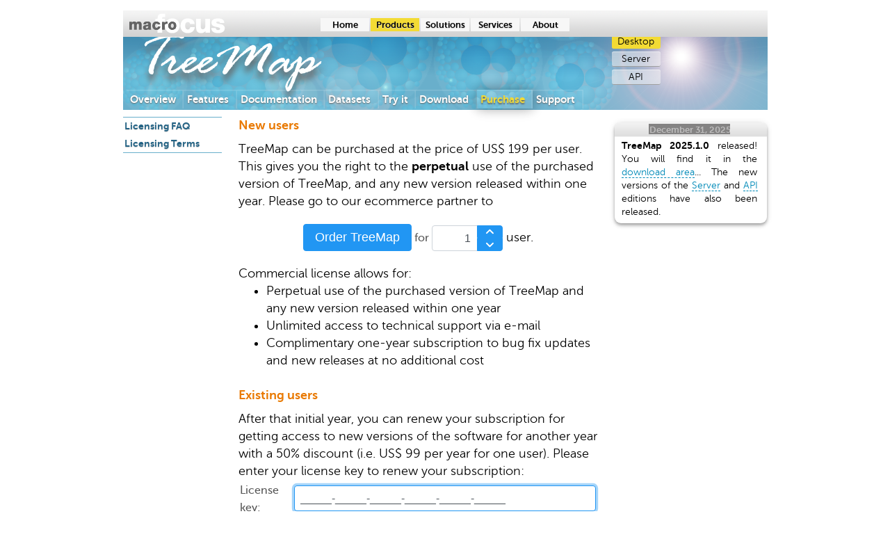

--- FILE ---
content_type: text/html;charset=utf-8
request_url: https://www.treemap.com/purchase/
body_size: 3855
content:
<!DOCTYPE html><html xmlns="http://www.w3.org/1999/xhtml"><head id="j_idt2"><link type="text/css" rel="stylesheet" href="/javax.faces.resource/theme.css.jsf;jsessionid=559BEE2351BF1A2AF6FD11F69603C94B?ln=primefaces-saga-blue&amp;v=15.0.10"><link type="text/css" rel="stylesheet" href="/javax.faces.resource/primeicons/primeicons.css.jsf;jsessionid=559BEE2351BF1A2AF6FD11F69603C94B?ln=primefaces&amp;v=15.0.10"><link type="text/css" rel="stylesheet" href="/javax.faces.resource/components.css.jsf;jsessionid=559BEE2351BF1A2AF6FD11F69603C94B?ln=primefaces&amp;v=15.0.10"><script type="text/javascript" src="/javax.faces.resource/jquery/jquery.js.jsf;jsessionid=559BEE2351BF1A2AF6FD11F69603C94B?ln=primefaces&amp;v=15.0.10"></script><script type="text/javascript" src="/javax.faces.resource/jquery/jquery-plugins.js.jsf;jsessionid=559BEE2351BF1A2AF6FD11F69603C94B?ln=primefaces&amp;v=15.0.10"></script><script type="text/javascript" src="/javax.faces.resource/core.js.jsf;jsessionid=559BEE2351BF1A2AF6FD11F69603C94B?ln=primefaces&amp;v=15.0.10"></script><script type="text/javascript" src="/javax.faces.resource/components.js.jsf;jsessionid=559BEE2351BF1A2AF6FD11F69603C94B?ln=primefaces&amp;v=15.0.10"></script><script type="text/javascript" src="/javax.faces.resource/inputmask/inputmask.js.jsf;jsessionid=559BEE2351BF1A2AF6FD11F69603C94B?ln=primefaces&amp;v=15.0.10"></script><script type="text/javascript" src="/javax.faces.resource/locales/locale-en.js.jsf;jsessionid=559BEE2351BF1A2AF6FD11F69603C94B?ln=primefaces&amp;v=15.0.10"></script><script type="text/javascript">if(window.PrimeFaces){PrimeFaces.settings={locale:'en_US',viewId:'/purchase/index.xhtml',contextPath:'',cookiesSecure:false,validateEmptyFields:false,considerEmptyStringNull:false};}</script><title>TreeMap | Purchase</title><meta content="TreeMap purchase" name="description"><meta content="treemap,purchase" name="keywords"><link type="text/css" rel="stylesheet" href="/docroot/materialize.min.css" media="screen,projection"><link type="text/css" rel="stylesheet" href="/docroot/macrofocus-2019.9.2.css" media="screen,projection"><meta name="viewport" content="width=device-width, initial-scale=1.0"></head><body><div role="navigation">
    <div style="position: fixed; z-index: 1000; width: 100%; width: 100vw; overflow-x: hidden">
        <div id="macrofocusHeader" class="macrofocusHeader"><div id="headerMenu"><ul class="level1"><li class="closed"><a href="http://www.macrofocus.com/public/">Home</a></li><li class="open trail"><a href="http://www.macrofocus.com/public/products/">Products</a></li><li class="closed"><a href="http://www.macrofocus.com/public/solutions/">Solutions</a></li><li class="closed"><a href="http://www.macrofocus.com/public/services/">Services</a></li><li class="closed"><a href="http://www.macrofocus.com/public/about/">About</a></li></ul></div>
        </div>
    </div>
    <div style="height: 38px">
    </div>
</div><div id="productHeader" style="margin-left: auto; margin-right: auto; max-width: 927px; height: 120px; background: url(/banner-treemap-bottom.png) no-repeat top right" xmlns="http://www.w3.org/1999/xhtml"><div id="title" style="" xmlns="http://www.w3.org/1999/xhtml">
    <h1 class="treemap">TreeMap</h1>
</div><div id="headerBottom" role="navigation" xmlns="http://www.w3.org/1999/xhtml"><div id="headerBottomMenu"><ul class="level1"><li class="closed"><a href="/">Overview</a></li><li class="closed"><a href="/features/">Features</a></li><li class="closed"><a href="/documentation/">Documentation</a></li><li class="closed"><a href="/datasets/">Datasets</a></li><li class="closed"><a href="/try/">Try it</a></li><li class="closed"><a href="/download/">Download</a></li><li class="open active"><strong><a href="/purchase/">Purchase</a></strong></li><li class="closed"><a href="/support/">Support</a></li></ul></div>
</div><div id="editionsMenu" class="row" xmlns="http://www.w3.org/1999/xhtml">
    <div class="col offset-s4 offset-m7 offset-l10 s2 m2 l2">
        <ul>
            <li class="open active"><a href="/">Desktop</a></li>
            <li class="closed"><a href="/server/">Server</a></li>
            <li class="closed"><a href="/api/">API</a></li>
        </ul>
    </div>
</div>
</div><div id="content" class="row">
    <div id="contentDivNavigationColumn" class="firstcol col s0 m2 l2 hide-on-small-and-down"><div id="leftMenu"><ul class="level1"><li class="closed"><a href="/purchase/faq/">Licensing FAQ</a></li><li class="closed"><a href="/purchase/license/">Licensing Terms</a></li></ul></div>
    </div>

    <div id="contentDivMainColumn" class="col s12 m10 l7">
        <h2>New users</h2>

        <div style="clear:both;">
            <span class="product">TreeMap</span> can be purchased at the price of US$ 199 per user. This gives you the right to the
            <strong>perpetual</strong> use of the purchased version of <span class="product">TreeMap</span>, and any new version released within one year.
            Please go to our ecommerce partner to
            <div class="spacer1" style="clear:both;"></div>
            <div style="text-align: center;">
<form id="order" name="order" method="post" action="/purchase/index.jsf;jsessionid=559BEE2351BF1A2AF6FD11F69603C94B" enctype="application/x-www-form-urlencoded">
<input type="hidden" name="order" value="order">
<button id="order:orderButton" name="order:orderButton" class="ui-button ui-widget ui-state-default ui-button-text-only" onclick="PrimeFaces.bcn(this,event,[function(event){trackOutboundLink(this.href);},function(event){PrimeFaces.ab({s:&quot;order:orderButton&quot;,f:&quot;order&quot;});return false;}]);" style="font-size: 18px !important;" type="submit"><span class="ui-button-text ui-c">Order TreeMap</span></button><script id="order:orderButton_s" type="text/javascript">$(function(){PrimeFaces.cw("CommandButton","widget_order_orderButton",{id:"order:orderButton"});});</script><label for="order:quantitySpinner"> for </label><span id="order:quantitySpinner" class="ui-spinner ui-widget ui-spinner-stacked"><input id="order:quantitySpinner_input" name="order:quantitySpinner_input" type="text" class="ui-spinner-input ui-inputfield ui-state-default" autocomplete="off" value="1" size="4" onchange="PrimeFaces.ab({s:&quot;order:quantitySpinner&quot;,e:&quot;valueChange&quot;,f:&quot;order&quot;,p:&quot;order:quantitySpinner&quot;,u:&quot;order:label&quot;});"><button id="order:quantitySpinner-increase" type="button" class="ui-spinner-button ui-spinner-up ui-button ui-widget ui-state-default ui-button-text-only"><span class="ui-button-text"><span class="ui-icon ui-c ui-icon-triangle-1-n"></span></span></button><button id="order:quantitySpinner-decrease" type="button" class="ui-spinner-button ui-spinner-down ui-button ui-widget ui-state-default ui-button-text-only"><span class="ui-button-text"><span class="ui-icon ui-c ui-icon-triangle-1-s"></span></span></button></span><script id="order:quantitySpinner_s" type="text/javascript">$(function(){PrimeFaces.cw("Spinner","widget_order_quantitySpinner",{id:"order:quantitySpinner",min:1.0,decimalPlaces:"0",thousandSeparator:",",decimalSeparator:"."});});</script><span id="order:label"> user.</span><input type="hidden" name="javax.faces.ViewState" id="j_id1:javax.faces.ViewState:0" value="-7441596053521455269:-68241030396547476" autocomplete="off">
</form>
            </div>
            <div class="spacer1" style="clear:both;"></div>
            Commercial license allows for:
            <ul style="margin-block-start: 0em;">
                <li>Perpetual use of the purchased version of <span class="product">TreeMap</span> and any new version released within one year</li>
                <li>Unlimited access to technical support via e-mail</li>
                <li>Complimentary one-year subscription to bug fix updates and new releases at no additional cost</li>
            </ul>
        </div>

        <h2>Existing users</h2>

        <div style="clear:both;">
            After that initial year, you can renew your subscription for getting access to new versions of the software for another year with a 50% discount (i.e. US$ 99 per year for one user). Please enter your license key to renew your subscription:

            <div style="clear:both;">
<form id="renewForm" name="renewForm" method="post" action="/purchase/index.jsf;jsessionid=559BEE2351BF1A2AF6FD11F69603C94B" enctype="application/x-www-form-urlencoded">
<input type="hidden" name="renewForm" value="renewForm">
<table id="renewForm:panel">
<tfoot>
<tr><td colspan="2"><div id="renewForm:renewMessages" class="ui-messages ui-widget" aria-live="polite"></div><script id="renewForm:renewMessages_s" type="text/javascript">$(function(){PrimeFaces.cw("Messages","widget_renewForm_renewMessages",{id:"renewForm:renewMessages",closable:false});});</script><span style="display:block; text-align:right"><button id="renewForm:checkButton" name="renewForm:checkButton" class="ui-button ui-widget ui-state-default ui-button-text-only" onclick="PrimeFaces.bcn(this,event,[function(event){trackOutboundLink(this.href);},function(event){PrimeFaces.ab({s:&quot;renewForm:checkButton&quot;,f:&quot;renewForm&quot;,u:&quot;renewForm:renewMessages&quot;});return false;}]);" type="submit"><span class="ui-button-text ui-c">Rewnew TreeMap</span></button><script id="renewForm:checkButton_s" type="text/javascript">$(function(){PrimeFaces.cw("CommandButton","widget_renewForm_checkButton",{id:"renewForm:checkButton"});});</script></span></td></tr>
</tfoot>
<tbody>
<tr>
<td><label for="renewForm:key">License key:</label></td>
<td><span id="renewForm:j_idt22"></span><script type="text/javascript">$(function(){PrimeFaces.focus('renewForm:key');});</script><input id="renewForm:key" name="renewForm:key" type="text" aria-required="true" size="45" class="ui-inputfield ui-inputmask ui-widget ui-state-default"><script id="renewForm:key_s" type="text/javascript">$(function(){PrimeFaces.cw("InputMask","widget_renewForm_key",{id:"renewForm:key",mask:"*****\-*****\-*****\-*****\-*****\-*****"});});</script></td>
</tr>
<tr>
<td>
                        
                        <!--                        &lt;h:outputLabel for="email" value="Email license to:" rendered="false"/&gt;--><!--                        &lt;p:inputText id="email" value="" size="45" rendered="false" readonly="true" disabled="true"/&gt;--></td>
</tr>
</tbody>
</table>
<input type="hidden" name="javax.faces.ViewState" id="j_id1:javax.faces.ViewState:1" value="-7441596053521455269:-68241030396547476" autocomplete="off">
</form>
            </div>
        </div>

        <h2>Terms and conditions</h2>

        <div style="clear:both;">We do take into account the various degrees of use through a steep volume discount pricing:
            <ul style="margin-block-start: 0em;">
                <li>20% off if purchasing 2 to 4 user licenses</li>
                <li>40% off if purchasing 5 to 9 user licenses</li>
                <li>50% off if purchasing 10+ user licenses</li>
                <li>70% off if purchasing 50+ user licenses</li>
                <li>77% off if purchasing 100+ user licenses</li>
                <li>85% off if purchasing 500+ user licenses</li>
                <li>90% off if purchasing 1000+ user licenses </li>
            </ul>
        </div>
        <div class="spacer0" style="clear:both;"></div>
        <div style="clear:both;">
            For web deployment, we offer <a href="/server/">TreeMap Server</a> that can be embedded into a web site.
            An <a href="/api/">API</a> to integrate <span class="product">TreeMap</span> as a component in your Java or web application is also available.
        </div>
        <div class="spacer0" style="clear:both;"></div>
        <div style="clear:both;">
            Apart from these single user and server licences, we also offer customized solutions and
            pricing models that fit your requirements. For academic pricing, site license, and
            tailored solutions, please contact us at <a href="mailto:sales@treemap.com">sales@treemap.com</a>.
        </div>
        <div class="spacer1" style="clear:both;"></div>
        <div style="clear:both;">By purchasing <span class="product">TreeMap</span> you agree to the terms of the <a href="/purchase/license/">License Agreement</a>.
        </div>
    </div>

    <div id="contentDivRightColumn" class="lastcol col s12 m12 l3">
        <div class="row">
    <div class="col s6 m4 l12">
        <div class="card z-depth-2">
            <div class="rightColumnTitle"><span>December 31, 2025</span></div>
            <div class="rightColumnContent">
                <p><strong><span id="j_idt31">TreeMap 2025.1.0</span></strong> released! You will find it in the <a href="/download/">download area</a>...
                    The new versions of the <a href="/server/">Server</a> and <a href="/api/">API</a> editions have also been released.</p>
            </div>
        </div>
    </div>
        </div>
    </div><div id="footer" class="row" xmlns="http://www.w3.org/1999/xhtml">
    <div class="col offset-s3 s6">
        <br>
        <div class="line"><br></div>
        <p class="copyright">Copyright © 2006-2026 Macrofocus GmbH - All rights reserved - <span class="swissmade">Swiss Made</span></p>
    </div>

    <script async="async" type="text/javascript" src="https://www.googletagmanager.com/gtag/js?id=UA-23564919-2"></script>
    <script type="text/javascript">
        window.dataLayer = window.dataLayer || [];
        function gtag(){dataLayer.push(arguments);}
        gtag('js', new Date());

        gtag('config', 'UA-23564919-2');
    </script>
    <script type="text/javascript">
        var trackOutboundLink = function(url) {
            gtag('event', 'click', {
                'event_category': 'outbound',
                'event_label': url,
                'transport_type': 'beacon',
                // 'event_callback': function(){document.location = url;}
            });
        }
    </script>
</div>
</div><script type="text/javascript" src="/docroot/materialize.min.js"></script></body></html>

--- FILE ---
content_type: text/css;charset=utf-8
request_url: https://www.treemap.com/docroot/macrofocus-2019.9.2.css
body_size: 5924
content:
/*
 * Copyright (c) 2018 Macrofocus GmbH. All Rights Reserved.
 */
@font-face {
    font-family: 'RageItalicLetPlain';
    src: url('/fonts/rageitalic.eot');
    src: url('/fonts/rageitalic.eot?#iefix') format('embedded-opentype'), url('/fonts/rageitalic.woff') format('woff'), url('/fonts/rageitalic.ttf') format('truetype'), url('/fonts/rageitalic.svg#RageItalicLetPlain') format('svg');
}

@font-face {
    font-family: 'MuseoSans500';
    src: url('/fonts/museosans_500-webfont.eot');
    src: local('â˜º'), url('/fonts/museosans_500-webfont.woff') format('woff'), url('/fonts/museosans_500-webfont.ttf') format('truetype'), url('/fonts/museosans_500-webfont.svg#webfontKZahKa6j') format('svg');
    font-weight: normal;
    font-style: normal;
}

@font-face {
    font-family: 'MuseoSans300';
    src: url('/fonts/museosans_300-webfont.eot');
    src: url('/fonts/museosans_300-webfont.eot?#iefix') format('embedded-opentype'), url('/fonts/museosans_300-webfont.woff') format('woff'), url('/fonts/museosans_300-webfont.ttf') format('truetype'), url('/fonts/museosans_300-webfont.svg#museosans300') format('svg');
    font-weight: normal;
    font-style: normal;
}

@font-face {
    font-family: 'MuseoSans700';
    src: url('/fonts/museosans_700-webfont.eot');
    src: url('/fonts/museosans_700-webfont.eot?#iefix') format('embedded-opentype'), url('/fonts/museosans_700-webfont.woff') format('woff'), url('/fonts/museosans_700-webfont.ttf') format('truetype'), url('/fonts/museosans_700-webfont.svg#museosans700') format('svg');
    font-weight: normal;
    font-style: normal;
}

@font-face {
    font-family: 'MuseoSans900';
    src: url('/fonts/museosans_900-webfont.eot');
    src: url('/fonts/museosans_900-webfont.eot?#iefix') format('embedded-opentype'), url('/fonts/museosans_900-webfont.woff') format('woff'), url('/fonts/museosans_900-webfont.ttf') format('truetype'), url('/fonts/museosans_900-webfont.svg#museosans900') format('svg');
    font-weight: normal;
    font-style: normal;
}

@font-face {
    font-family: 'MuseoSlab500';
    src: url('/fonts/museo_slab_500-webfont.eot');
    src: local('â˜º'), url('/fonts/museo_slab_500-webfont.woff') format('woff'), url('/fonts/museo_slab_500-webfont.ttf') format('truetype'), url('/fonts/museo_slab_500-webfont.svg#webfontcxs72zlS') format('svg');
    font-weight: normal;
    font-style: normal;
}

@font-face {
    font-family: 'MuseoSlab100';
    src: url('/fonts/museo_slab_100-webfont.eot');
    src: url('/fonts/museo_slab_100-webfont.eot?#iefix') format('embedded-opentype'), url('/fonts/museo_slab_100-webfont.woff') format('woff'), url('/fonts/museo_slab_100-webfont.ttf') format('truetype'), url('/fonts/museo_slab_100-webfont.svg#museo_slab100') format('svg');
    font-weight: normal;
    font-style: normal;
}

@font-face {
    font-family: 'MuseoSlab300';
    src: url('/fonts/museo_slab_300-webfont.eot');
    src: url('/fonts/museo_slab_300-webfont.eot?#iefix') format('embedded-opentype'), url('/fonts/museo_slab_300-webfont.woff') format('woff'), url('/fonts/museo_slab_300-webfont.ttf') format('truetype'), url('/fonts/museo_slab_300-webfont.svg#museo_slab300') format('svg');
    font-weight: normal;
    font-style: normal;
}

@font-face {
    font-family: 'MuseoSlab700';
    src: url('/fonts/museo_slab_700-webfont.eot');
    src: url('/fonts/museo_slab_700-webfont.eot?#iefix') format('embedded-opentype'), url('/fonts/museo_slab_700-webfont.woff') format('woff'), url('/fonts/museo_slab_700-webfont.ttf') format('truetype'), url('/fonts/museo_slab_700-webfont.svg#museo_slab700') format('svg');
    font-weight: normal;
    font-style: normal;
}

.macrofocusHeader {
    margin-left: auto;
    margin-right: auto;
    max-width: 927px;
    height: 38px;
    background: url(/docroot/banner-v02-top.png) no-repeat top left;
    display: flex;
    align-items: center;
    justify-content: center;
}

@media only screen and (max-width: 993px) {
    .macrofocusHeader {
        width: unset;
        /*background: url(/docroot/banner-v02-top.png) no-repeat top left;*/
        padding-left: 150px;
        /*transform-origin: 0% 50%;*/
        /*transform: scale(0.8);*/
    }
}

@media only screen and (max-width: 601px) {
    .macrofocusHeader {
        width: unset;
        /*background: url(/docroot/banner-v02-top.png) no-repeat top left;*/
        padding-left: 150px;
        /*transform-origin: 0% 50%;*/
        /*transform: scale(0.8);*/
    }
}

#productHeader {
    margin-left: auto;
    margin-right: auto;
    max-width: 927px;
    height: 120px;
    z-index: 100;
}

@media only screen and (max-width: 993px) {
    #productHeader {
        /*width: unset;*/
        /*background: url(/docroot/banner-v02-top.png) no-repeat top left;*/
        /*padding-left: 150px;*/
        /*transform-origin: 0% 50%;*/
        /*transform: scale(0.8);*/
        /*white-space: nowrap*/
    }
}

@media only screen and (max-width: 601px) {
    #productHeader {
        /*width: unset;*/
        /*background: url(/docroot/banner-v02-top.png) no-repeat top left;*/
        /*padding-left: 150px;*/
        /*transform-origin: 0% 50%;*/
        /*transform: scale(0.5);*/
        /*white-space: nowrap*/
    }
}

/*@supports(position: sticky) {*/
#productHeader {
    position: sticky;
    top: -50px;
}

#contentDivNavigationColumn {
    position: sticky;
    top: 80px;
}

#contentDivNavigationColumn div {
    max-height: calc(100vh - 100px);
    overflow-y: auto;
}

/* https://css-tricks.com/hash-tag-links-padding/ */
#contentDivMainColumn div h2::before{
    display: block;
    content: " ";
    margin-top: -88px;
    height: 88px;
    visibility: hidden;
    pointer-events: none;
}
#contentDivMainColumn div h3::before{
    display: block;
    content: " ";
    margin-top: -88px;
    height: 88px;
    visibility: hidden;
    pointer-events: none;
}
/*}*/

/*Materialize override*/
b, strong {
    font-weight: bolder;
}

/* PrimeFaces wizard step */
ul:not(.browser-default)>li.ui-wizard-step-title {
    list-style-type: none;
}

ul:not(.browser-default)>li {
    list-style-type: initial;
}

ul:not(.browser-default) {
    padding-left: 40px;
    list-style-type: initial;
}

tr {
    border-bottom: none;
}

/* Primefaces fixes */
.ui-selectonemenu {
    padding-right: 1em;
}

body {
    width: 100%;
    width: 100vw;
    overflow-x: hidden;
    padding: 0;
    margin: 0;
    background-color: #fff;
    -webkit-font-smoothing: subpixel-antialiased;
    -webkit-text-size-adjust: none;
    font-size: 15px;
    text-rendering: optimizeLegibility;
}

div, h1, h2, tr, ul, li, p {
    font-family: "MuseoSans300", "Helvetica Neue", "Helvetica", trebuchet ms, verdana, tahoma, arial, helvetica, sans-serif;
    font-size: 18px;
    /*font-weight: normal;*/
    /*color: #000;*/
    vertical-align: top;
    line-height: 1.4;
}

label {
    font-family: "MuseoSans500", "Helvetica Neue", "Helvetica", trebuchet ms, verdana, tahoma, arial, helvetica, sans-serif;
    font-size: 16px;
    font-weight: normal;
    color: #595959;
}

.ui {
    font-family: "MuseoSans500", "Helvetica Neue", "Helvetica", trebuchet ms, verdana, tahoma, arial, helvetica, sans-serif;
    font-size: 16px;
    font-weight: normal;
    color: #595959;
}

b, strong {
    font-family: "MuseoSans700", "Helvetica Neue", "Helvetica", trebuchet ms, verdana, tahoma, arial, helvetica, sans-serif;
    font-weight: normal;
}

.quote {
    font-family: "MuseoSans300", "Helvetica Neue", "Helvetica", trebuchet ms, verdana, tahoma, arial, helvetica, sans-serif;
}

p {
    margin-top: 0px;
    padding-top: 0px;
}

li.step p {
    margin-bottom: 0px;
}

li.listitem p {
    margin-bottom: 0px;
}

#title {
    position: absolute;
    display: flex;
    align-items: center;
    height: 120px;
    z-index: -1;
}

h3.headline {
    color: black;
    text-shadow: none;
    font-size: 18px;
    font-family: "MuseoSans700", "Helvetica Neue", "Helvetica", trebuchet ms, verdana, tahoma, arial, helvetica, sans-serif;
    font-weight: normal;
    margin-top: 0;
    margin-bottom: 0;
}

h1, h2, h3, h4, h5, h6, legend, #leftMenu li, #headerMenu li, #headerBottomMenu li, .rightColumnTitle {
    font-family: "MuseoSans700", "Helvetica Neue", "Helvetica", trebuchet ms, verdana, tahoma, arial, helvetica, sans-serif;
    color: #62666c;
    font-weight: normal;
    text-shadow: #666666 0px 1px 2px;
    color: #43464a;
}

#title>h1 {
    margin: 0;
    word-spacing: -.05em;
    letter-spacing: -.01em;
}

#title>h1.header {
    font-family: "MuseoSans700", "Helvetica Neue", "Helvetica", trebuchet ms, verdana, tahoma, arial, helvetica, sans-serif;
    /*font-family: "RageItalicLetPlain", helvetica, sans-serif;*/
    /*margin-top: 0px;*/
    margin-left: 28px;
    margin-bottom: 10px;
    font-size: 50px;
    vertical-align: middle;
    font-weight: normal;
    text-shadow: #666666 0px 10px 10px;
}

@media only screen and (max-width: 993px) {
    #title>h1 {
        transform-origin: 0% 50%;
        transform: scale(0.8);
        white-space: nowrap
    }
}

@media only screen and (max-width: 601px) {
    #title>h1 {
        transform-origin: 0% 50%;
        transform: scale(0.6);
        white-space: nowrap
    }
}

/*@media only screen and (max-width: 600px) {*/
/*#title>h1.header {*/
/*margin-left: 6px;*/
/*font-size: 40px;*/
/*}*/
/*}*/

#title>h1.profileplot {
    font-family: "RageItalicLetPlain", helvetica, sans-serif;
    /*margin-top: 0px;*/
    margin-left: 28px;
    font-size: 84px;
    vertical-align: middle;
    font-weight: normal;
    text-shadow: #666666 0px 10px 10px;
}

#title>h1.high-d {
    font-family: "RageItalicLetPlain", helvetica, sans-serif;
    /*margin-top: 0px;*/
    margin-left: 28px;
    font-size: 84px;
    vertical-align: middle;
    font-weight: normal;
    text-shadow: #666666 0px 10px 10px;
}

#title>h1.molap {
    font-family: "HelveticaNeue-Bold", helvetica, sans-serif;
    /*margin-top: 0px;*/
    margin-bottom: 36px;
    margin-left: 28px;
    font-size: 84px;
    vertical-align: top;
    font-weight: normal;
    line-height: 1;
    text-shadow: #666666 0px 10px 10px;
}

#title>h1.treemap {
    font-family: "RageItalicLetPlain", helvetica, sans-serif;
    /*margin-top: 0px;*/
    margin-left: 28px;
    font-size: 84px;
    vertical-align: middle;
    font-weight: normal;
    text-shadow: #666666 0px 10px 10px;
}

#title>h1.cartoplot {
    font-family: "RageItalicLetPlain", helvetica, sans-serif;
    /*margin-top: 0px;*/
    margin-left: 28px;
    font-size: 84px;
    vertical-align: middle;
    font-weight: normal;
    text-shadow: #333333 0px 10px 10px;
}

#title>h1.infoscope {
    font-family: "RageItalicLetPlain", helvetica, sans-serif;
    /*margin-top: 0px;*/
    margin-left: 28px;
    font-size: 84px;
    vertical-align: middle;
    font-weight: normal;
    text-shadow: #666666 0px 10px 10px;
}

#title>h1.surveyvisualizer {
    font-family: "RageItalicLetPlain", helvetica, sans-serif;
    /*margin-top: 0px;*/
    margin-left: 28px;
    font-size: 84px;
    vertical-align: middle;
    font-weight: normal;
    text-shadow: #666666 0px 10px 10px;
}

#title>span.surveyvisualizer-server {
    font-family: helvetica, sans-serif;
    /*margin-top: 0px;*/
    margin-left: 28px;
    font-size: 46px;
    vertical-align: middle;
    font-weight: normal;
    text-shadow: #666666 0px 10px 10px;
}

#title>h1.trenddisplay {
    font-family: "RageItalicLetPlain", helvetica, sans-serif;
    /*margin-top: 0px;*/
    margin-left: 28px;
    font-size: 84px;
    vertical-align: middle;
    font-weight: normal;
    text-shadow: #666666 0px 10px 10px;
}

#title>h1.tablebrowser {
    font-family: "RageItalicLetPlain", helvetica, sans-serif;
    /*margin-top: 0px;*/
    margin-left: 28px;
    font-size: 84px;
    vertical-align: middle;
    font-weight: normal;
    text-shadow: #666666 0px 10px 10px;
}

#title>h1.visflux {
    font-family: "RageItalicLetPlain", helvetica, sans-serif;
    /*margin-top: 0px;*/
    margin-left: 28px;
    font-size: 84px;
    vertical-align: middle;
    font-weight: normal;
    text-shadow: #666666 0px 10px 10px;
}

#leftMenu li, #headerMenu li {
    text-shadow: #cccccc 0px 1px 1px;
}

h1 {
    font-family: "MuseoSans700", "Helvetica Neue", "Helvetica", trebuchet ms, verdana, tahoma, arial, helvetica, sans-serif;
    text-shadow: #666666 0px 1px 1px;
    color: #FFFFFF;
    /*font-weight: bold;*/
    font-size: 42px;
    line-height: 1;
}

h2:first-child {
    margin-top: 0px;
    margin-bottom: 10px;
}

h2 {
    font-size: 18px;
    font-weight: 500;
    color: #E97900;
    margin-top: 25px;
    margin-bottom: 10px;
    text-shadow: none;
    line-height: 1.35;
}

h3 {
    /*font-family: "MuseoSans500", "Helvetica Neue", "Helvetica", trebuchet ms, verdana, tahoma, arial, helvetica, sans-serif;*/
    /*text-transform: uppercase;*/
    color: #767b82;
    /*font-weight: 500;*/
    font-size: 16px;
    margin-top: 1em;
    margin-bottom: 0.3em;
    text-shadow: none;
    /*color: #b3b3b3;*/
    /*text-shadow: #62666c 0px 1px 1px;*/
}

a {
    color: #008AB8;
    border-bottom-style: dashed;
    border-bottom-width: 1px;
    text-decoration: none;
}

.red {
    color: #DC123C
}

a:visited {
    color: #69AFCB;
}

a:hover {
    color: #E97900;
    border-bottom-style: solid;
}

#leftMenu {
    /*position: absolute;*/
    /*left: 15px;*/
    /*top: 170px;*/
    /*width: 175px;*/
}

#leftMenu li {
    font-family: "MuseoSans700", "Helvetica Neue", "Helvetica", trebuchet ms, verdana, tahoma, arial, helvetica, sans-serif;
    /*color: #62666c;*/
    /*font-weight: normal;*/
    /*text-shadow: #666666 0px 1px 2px;*/
    /*color: #43464a;*/
}

#leftMenu ul:not(.browser-default)>li {
    list-style-type: none;
}

#leftMenu ul:not(.browser-default) {
    padding-left: 0px;
    list-style-type: none;
}

/* note: level-1 is wrong, should be level0 but the level returned for the page is wrong */
#leftMenu ul.level1 {
    /*position: absolute;*/
    /*left: 15px;*/
    /*top: 105px;*/
    margin-left: 0;
    margin-top: 0;
    padding-left: 0;
    padding-top: 0;
    border-top: 1px solid #69AFCB;
    border-bottom: 1px solid #69AFCB;
}

ul.level1, ul.level2, ul.level3, ul.level4, ul.level5, ul.level6, ul.level7, ul.level8 {
    padding: 0 0 0 0;
    list-style-type: none;
    list-style-position: outside;
    margin-left: 0;
}

#leftMenu ul.level1 li a {
    padding-bottom: 2px;
    padding-top: 2px;
    padding-left: 2px;
    border-style: none;
    text-decoration: none;
    display: block;
    color: #236385;
    line-height: 1.5;
    margin-bottom: 0px;
    font-size: 14px;
}

#leftMenu ul ul.level2 li a {
    padding-left: 10px;
    font-weight: normal;
    font-size: 11px;
}

#leftMenu ul ul.level3 li a {
    padding-left: 20px;
    font-weight: normal;
    font-size: 10px;
}

#leftMenu ul ul.level4 li a {
    padding-left: 25px;
    font-weight: normal;
    font-size: 9px;
}

#leftMenu ul ul.level5 li a {
    padding-left: 30px;
    font-weight: normal;
    font-size: 9px;
}

#leftMenu ul ul.level6 li a {
    padding-left: 35px;
    font-weight: normal;
    font-size: 9px;
}

#leftMenu ul ul.level7 li a {
    padding-left: 37px;
    font-weight: normal;
    font-size: 9px;
}

#leftMenu ul ul.level8 li a {
    padding-left: 39px;
    font-weight: normal;
    font-size: 9px;
}

#leftMenu ul ul.level2 strong a {
    font-weight: normal;
}

#leftMenu ul li a:hover {
    color: #236385;
    background-color: #FFE7A5;
    border-style: none;
    text-decoration: none;
}

/*#leftMenu ul.level1 li a:hover {*/
/*background-color: #FFE7A5;*/
/*}*/

#leftMenu ul.level1 li a:visited {
    color: #236385;
}

#leftMenu ul.level1 strong a {
    color: #236385;
    background-color: #FFCB3D;
    text-decoration: none;
}

#leftmenu ul.level1 strong a:hover {
    background-color: #FFCB3D;
}

.line {
    background-color: #69AFCB;
    font-size: 1px;
    line-height: 1px;
    height: 1px;
}

hr {
    background-color: #69AFCB;
}

.rightColumnImage {
    float: left;
    padding-right: 0px;
    margin-top: 10px;
}

.contentImage_left {
    float: left;
    padding-right: 20px;
    padding-bottom: 10px;
}

.contentImage_right {
    float: right;
    padding-left: 5px;
    padding-bottom: 10px;
}

#content {
    max-width: 927px;
    margin-top: 10px;
    margin-left: auto;
    margin-right: auto;
}

.row .firstcol {
    padding-left: 0;
}

.row .lastcol {
    padding-right: 0;
}

#contentDivNavigationColumn {
}

#contentDivMainColumnTotalWidth {
    position: relative;
    left: 217px;
    width: 710px;
}

#contentDivLeftColumnTotalWidth {
    position: relative;
    left: 28px;
    width: 899px;
}

#contentDivMainColumn {
    /*position: relative;*/
    /*left: 217px;*/
    /*width: 450px;*/
}

#contentDivRightColumn {
    /*position: absolute;*/
    /*left: 707px;*/
    /*top: 170px;*/
    /*width: 220px;*/
    /*padding-right: 0px;*/
    /*padding-left: 0px; !*border-top: 3px solid #69AFCB;*!*/
    /*font-size: 13px;*/
}

#contentDivRightColumn > div, #contentDivRightColumn > div > ul, #contentDivRightColumn > div > ul > li {
    font-family: "MuseoSans300", "Helvetica Neue", "Helvetica", trebuchet ms, verdana, tahoma, arial, helvetica, sans-serif;
    font-size: 14px;
}

#contentDivRightColumn > div, #contentDivRightColumn > ul, #contentDivRightColumn > ul > li {
    /*margin-bottom: 27px;*/
    /*box-shadow: 0 2px 5px 0 rgba(0, 0, 0, 0.16), 0 2px 10px 0 rgba(0, 0, 0, 0.12);*/
    /*padding-top: 3px;*/
    /*padding-bottom: 7px;*/
    /*padding-left: 5px;*/
    /*padding-right: 5px;*/
}

#contentDivRightColumn .card {
    border-radius: 9px;
}

.rightColumnTitle {
    font-family: "MuseoSans700", "Helvetica Neue", "Helvetica", trebuchet ms, verdana, tahoma, arial, helvetica, sans-serif;
    font-size: 13px;
    color: #a2a2a2;
    border: 1px solid;
    /* background: lightgray; */
    /* border-radius: 1px; */
    /* -webkit-border-radius: 5px; */
    -moz-border-radius: 5px;
    /* background: -webkit-gradient(linear, left top, left bottom, from(#f9fafa), to(#f0f2f2)); */
    border-color: rgb(241, 241, 241);
    /* border-top-width: 0; */
    border-left-width: 0;
    border-right-width: 0px;
    text-shadow: white 0px 1px 1px;
    /* margin-right: -1px; */
    padding-top: 0px;
    /* padding-left: 4px; */
    /* margin-top: -3px; */
    background: linear-gradient(to bottom, rgba(188, 188, 188, 0.2) 0%,rgba(188, 188, 188, 0.5) 100%);
    /* height: 23px; */
    /* margin-left: -5px; */
    padding-left: 10px;
    /* margin-right: -5px; */
    /* padding-right: 5px; */
    padding-bottom: 1px;
    margin-bottom: 3px;
    text-align: center;
    padding-right: 14px;
    border-top-left-radius: 9px;
    border-top-right-radius: 9px;
}

/* Engraved */
.rightColumnTitle span {
    /*font-size: 100px;*/
    /*font-family: Futura;*/
    background-color: #848383;
    background-clip: text;
    color: transparent;
    text-shadow: rgba(245,245,245,0.5) 0.5px 1px
}

/* Emboss */
.rightColumnTitle span .embossed {
    color: #f0f0f0;
    /*   font-size: 100px; */
    /*   font-family: Futura; */
    background-color: #666666;
    text-shadow: 0.125px 0.5px 0.5px #555;
    text-align: center;
    background-clip: text;
}

.rightColumnContent {
    padding-left: 10px;
    padding-right: 14px;
}

.rightColumnContent p, .rightColumnContent ul, .rightColumnContent ul > li {
    font-family: "MuseoSans300", "Helvetica Neue", "Helvetica", trebuchet ms, verdana, tahoma, arial, helvetica, sans-serif;
    font-size: 14px;
    padding-bottom: 0.5em;
}

.rightColumnContent p {
    text-align: justify;
    /* word-break: break-word; */
    hyphens: auto;
}

.rightColumnContent ul, .rightColumnContent ul > li {
    text-align: left;
    hyphens: none;
}

.rightColumnContent strong {
    font-family: "MuseoSans700", "Helvetica Neue", "Helvetica", trebuchet ms, verdana, tahoma, arial, helvetica, sans-serif;
    font-weight: normal;
    font-size: 14px;
}

#contentDivRightColumn ul {
    padding-left: 15px;
}

.rightColumnLine {
    background-color: #69AFCB;
    font-size: 1px;
    line-height: 1px;
    height: 1px;
    margin-top: 15px;
    margin-bottom: 0px;
}

/*#contentDivRightColumn > div:after{*/
/*content:"";*/
/*position:absolute;*/
/*z-index:-1;*/
/*-webkit-box-shadow:0 0 40px rgba(0,0,0,0.8);*/
/*box-shadow:0 0 40px rgba(0,0,0,0.8);*/
/*bottom:0px;*/
/*left:10%;*/
/*right:10%;*/
/*width:80%;*/
/*height:50%;*/
/*-moz-border-radius:100%;*/
/*border-radius:100%;*/
/*}*/

/*.rightColumnTitle {*/
/*color: #236385;*/
/*font-weight: bold;*/
/*padding-top: 2px;*/
/*padding-bottom: 3px;*/
/*padding-left: 2px;*/
/*margin-bottom: 4px;*/
/*margin-top: 0px;*/
/*margin-right: 0px;*/
/*}*/

table {
    width: 100%;
    border-collapse: collapse;
    margin: 0em 0em;
}

div.table-contents {
    margin: 0.5em 2em;
}

caption {
    background-color: #ddd;
}

td, td.tableHead {
    padding-top: 2px;
    padding-bottom: 3px;
    padding-left: 2px;
    padding-right: 2px;
    margin-bottom: 4px;
    border-style: solid;
    border-width: 0px;
    border-color: #aaaaaa;
}

th {
    background-color: #999;
    color: #fff;
    font-weight: bold;
}

td.tableHead {
    background-color: #999;
    color: #fff;
    font-weight: bold;
}

tr.even {
    background-color: #eee;
}

.devShowBox {
    background-color: #cccccc;
    padding: 4px;
}

.code {
    font-family: monospace;
}

textarea, input.text, select {
    width: 100%;
    font-family: Verdana, sans-serif;
    font-size: 11px;
}

input.submit {
    font-family: Verdana, sans-serif;
    font-size: 11px;
}

input.checkbox, input.radio {
    position: relative;
    top: 3px;
    margin-right: 6px;
}

.searchresult {
    padding-bottom: 10px;
    border-bottom: 1px solid #ccc;
}

.searchresult p {
    margin: 3px 0 3px 0;
}

.searchresult h4, .searchresult a {
    display: block;
    margin-bottom: 2px;
}

.spacer1 {
    height: 20px;
}

.spacer2 {
    height: 20px;
}

#editionsMenu {
    position: absolute;
    /* margin-left: auto; */
    /* margin-right: auto; */
    /* width: 927px; */
    /* width: 70px; */
    /*     max-width: 927px; */
    /* display: flex; */
    /* align-items: center; */
    /* justify-content: center; */
    text-align: center;
    /* left: 80%; */
    padding: 0 0 0 0;
    border-top: none;
    /* margin: 0 0 0 0; */
    left: 45%;
    /*     right: 10px; */
}

@media only screen and (max-width: 993px) {
    #editionsMenu {
        /*width: unset;*/
        /*background: url(/docroot/banner-v02-top.png) no-repeat top left;*/
        /*padding-left: 150px;*/
        transform-origin: 0% 50%;
        transform: scale(0.85);
        /*white-space: nowrap*/
    }
}

@media only screen and (max-width: 601px) {
    #editionsMenu {
        /*width: unset;*/
        /*background: url(/docroot/banner-v02-top.png) no-repeat top left;*/
        /*padding-left: 150px;*/
        transform-origin: 0% 50%;
        transform: scale(0.7);
        /*white-space: nowrap*/
    }
}

#editionsMenu ul {
    display: block;
    padding-top: 0; /* Center vertically */
    font-size: 12px;

    margin-top: 9px;
    margin-bottom: 9px; /* Center horizontally */
    /*     margin-left: 280px; */
    margin-right: auto; /*vertical-align: middle;*/
    /*float: right;*/
}

#editionsMenu li {
    transition: all .3s ease-out;
    /* Makes the list be displayed horizontally */
    float: left; /* Center the text in each button */
    text-align: center; /* Equal width for each item */
    width: 70px;

    display: block;
    list-style-type: none;
    text-decoration: none;
    padding: 0 0 0 0;

    vertical-align: middle;
    margin: 2px 1px 2px 1px; /* Background of each button */
    background-color: rgba(247, 247, 247, 0.5);
    border-radius: 3px;
}

#editionsMenu ul li a {
    font-weight: normal;
    color: #000000; /*padding-bottom: 2px;*/
    /*padding-top: 2px;*/
    /*padding-left: 2px;*/
    border-style: none;
    text-decoration: none;
    display: block;
}

#editionsMenu ul li a:hover {
    background-color: #FFE7A5;
    border-radius: 3px;
}

#editionsMenu ul li.open a {
    background-color: #F3DB34;
    border-radius: 3px;
}

#editionsMenu ul li.closed {
    border-bottom: 1px solid #9f9f9f;
    -moz-box-shadow:inset 0 1px 0 rgba(255,255,255,0.5);
    -webkit-box-shadow:inset 0 1px 0 rgba(255,255,255,0.5);
    box-shadow:inset 0 1px 0 rgba(255,255,255,0.5);
}

#editionsMenu div, #editionsMenu h1, #editionsMenu h2, #editionsMenu td, #editionsMenu ul, #editionsMenu li {
    /*font-family: "Helvetica Neue", "Helvetica", trebuchet ms, verdana, tahoma, arial, helvetica, sans-serif;*/
    font-weight: 300;
    color: #000;
    font-size: 14px;
    vertical-align: top;
    line-height: 1.5;
}

#headerMenu {
    /*position: absolute;*/
    /*left: 0px;*/
    /*top: 0px;*/
    max-width: 927px;
    height: 38px;
    /*text-align: right;*/
    /*padding: 0 0 0 0;*/
    /*border-top: none;*/
    /*margin: 0 0 0 0;*/
    /*margin-top: auto;*/
    /*margin-left: auto;*/
    /*margin-right: auto;*/
    /*margin-bottom: auto;*/
}

#headerMenu ul {
    display: block;
    padding-top: 0; /* Center vertically */
    font-size: 12px;

    margin-top: 9px;
    margin-bottom: 9px; /* Center horizontally */
    /*margin-left: 280px;*/
    /*margin-right: auto; !*vertical-align: middle;*!*/
    /*float: right;*/
}

#headerMenu li {
    transition: all .3s ease-out;
    /* Makes the list be displayed horizontally */
    float: left; /* Center the text in each button */
    text-align: center; /* Equal width for each item */
    width: 70px;

    display: block;
    list-style-type: none;
    text-decoration: none;
    padding: 0 0 0 0;

    vertical-align: middle;
    margin: 2px 1px 2px 1px; /* Background of each button */
    background-color: #F7F7F7;
}

@media only screen and (max-width: 993px) {
    #headerMenu li {
        width: 60px;
    }
}

@media only screen and (max-width: 601px) {
    #headerMenu li {
        width: 50px;
    }
}

#headerMenu ul li a {
    font-weight: normal;
    color: #000000; /*padding-bottom: 2px;*/
    border-style: none;
    text-decoration: none;
    display: block;
}

#headerMenu ul li a:hover {
    background-color: #FFE7A5;
}

#headerMenu ul li.open a {
    background-color: #F3DB34;
}

#headerMenu div, #headerMenu h1, #headerMenu h2, #headerMenu td, #headerMenu ul, #headerMenu li {
    /*font-family: "Helvetica Neue", "Helvetica", trebuchet ms, verdana, tahoma, arial, helvetica, sans-serif;*/
    font-weight: 300;
    color: #000;
    font-size: 13px;
    vertical-align: top;
    line-height: 1.5;
}

@media only screen and (max-width: 993px) {
    #headerMenu div, #headerMenu h1, #headerMenu h2, #headerMenu td, #headerMenu ul, #headerMenu li {
        /*font-family: "Helvetica Neue", "Helvetica", trebuchet ms, verdana, tahoma, arial, helvetica, sans-serif;*/
        font-weight: 300;
        color: #000;
        font-size: 11.5px;
        vertical-align: top;
        line-height: 1.5;
    }
}

@media only screen and (max-width: 601px) {
    #headerMenu div, #headerMenu h1, #headerMenu h2, #headerMenu td, #headerMenu ul, #headerMenu li {
        /*font-family: "Helvetica Neue", "Helvetica", trebuchet ms, verdana, tahoma, arial, helvetica, sans-serif;*/
        font-weight: 300;
        color: #000;
        font-size: 10px;
        vertical-align: top;
        line-height: 1.5;
    }
}

#headerMenu a {
    color: #008AB8;
    border-bottom-style: none;
    border-bottom-width: 0;
    text-decoration: none;
}

#headerBottom {
    position: absolute;
    margin-left: auto;
    margin-right: auto;
    max-width: 927px;
    height: 120px;
    display: flex;
    align-items: flex-end;
    justify-content: center;
}

#headerBottomMenu {
    margin-bottom: 2px;
}

#headerBottomMenu ul {
    display: block;
    padding: 0 0 0 0; /* Center vertically */
    font-size: 12px;

    margin-top: 0px;margin-left: 0px;
    margin-right: 0px;
    vertical-align: top; /*float: right;*/

    padding-left: 5px;
}

#headerBottomMenu ul {
    /*border-top-width: 1px;*/
    /*border-top-color: rgba(255, 255, 255, 0.3);*/
}

#headerBottomMenu li {
    /* Makes the list be displayed horizontally */
    float: left; /* Center the text in each button */
    text-align: center; /* Equal width for each item */
    /*width: 70px;*/

    display: block;
    list-style-type: none;
    text-decoration: none;
    padding: 0 0 0 0;

    vertical-align: bottom; /* Spaing between items */
    padding-right: 10px;
    padding-left: 5px; /*margin: 0px 0px 0px 15px;*/
    padding-top: 4px;
    padding-bottom: 4px;

    border-right-width: 1px;
    border-right-style: solid;
    border-right-color: #FFFFFF;
    /*border-right-color: rgba(255, 255, 255, 0.3);*/

    line-height: 1.25;
}

#headerBottomMenu li {
    transition: all .3s ease-out;
    border-top-width: 1.5px;
    border-top-color: rgba(255, 255, 255, 0.15);
    border-top-style: solid;
    border-right-width: 1.5px;
    border-right-color: rgba(255, 255, 255, 0.15);
    white-space: nowrap;
}

#headerBottomMenu li:hover {
    background-color: rgba(255, 255, 255, 0.05);
    box-shadow: 0 2px 5px 0 rgba(0, 0, 0, 0.16), 0 2px 10px 0 rgba(0, 0, 0, 0.12);
}

#headerBottomMenu ul li a {
    font-weight: bold;
    color: #FFFFFF; /*padding-bottom: 2px;*/
    /*padding-top: 2px;*/
    /*padding-left: 2px;*/
    border-style: none;
    text-decoration: none;
    display: block;
    font-size: 15px;
}

@media only screen and (max-width: 993px) {
    #headerBottomMenu ul li a {
        font-size: 12.5px;
    }
}

@media only screen and (max-width: 601px) {
    #headerBottomMenu ul li a {
        font-size: 10px;
    }
}

#headerBottomMenu ul li a:hover {
    color: #FFE7A5;
}

#headerBottomMenu ul li.open {
    background-color: rgba(255, 255, 255, 0.05);
    box-shadow: 0 2px 17px 0 rgba(0, 0, 0, 0.2), 0 -2px 20px 0 rgba(0, 0, 0, 0.19);
}

#headerBottomMenu ul li.open a {
    text-shadow: #666666 0px 2px 2px;
    color: #F3DB34;
}

#headerBottomMenu div, #headerMenu h1, #headerMenu h2, #headerMenu td, #headerMenu ul, #headerMenu li {
    /*font-family: "Helvetica Neue", "Helvetica", trebuchet ms, verdana, tahoma, arial, helvetica, sans-serif;*/
    /*font-weight: 300;*/
    color: #000;
    vertical-align: top;
    line-height: 1.5;
}

#headerBottomMenu a {
    color: #008AB8;
    border-bottom-style: none;
    border-bottom-width: 0;
    text-decoration: none;
}

/* Site Map */

#siteMapMenu ul.level1 a {
    padding-bottom: 2px;
    padding-top: 2px;
    padding-left: 2px;
    border-style: none;
    text-decoration: none;
    font-size: 16px;
    font-weight: normal;
    display: block;
    color: #236385;
}

#siteMapMenu li a:hover {
    color: #236385;
    background-color: #FFE7A5;
    border-style: none;
    text-decoration: none;
}

#siteMapMenu li a:visited {
    color: #236385;
}

#siteMapMenu ul ul.level2 li a {
    padding-left: 20px;
    font-weight: bold;
    font-size: 14px;
    padding-bottom: 2px;
}

#siteMapMenu ul ul.level3 li a {
    padding-left: 30px;
    font-weight: normal;
    font-size: 13px;
    padding-bottom: 1px;
}

#siteMapMenu ul ul.level4 li a {
    padding-left: 40px;
    font-weight: normal;
    font-size: 12px;
    padding-bottom: 1px;
}

#siteMapMenu ul ul.level5 li a {
    padding-left: 50px;
    font-weight: normal;
    font-size: 11px;
    padding-bottom: 0px;
}

#faqcontainer ul li {
    list-style-type: none;
    padding-left: 10px;
    background: url(/docroot/macrofocus/imgs/bullet_star_blue.gif) no-repeat 0 0.5em;
}

#faqcontainer p.ask {
    font-weight: bold;
    margin-left: 0px;
}

#faqcontainer p.answer {
    font-weight: normal;
    margin-left: 15px;
}

#faqcontainer pre.answer {
    font-weight: normal;
    margin-left: 15px;
}

#faqcontainer ul.answer {
    font-weight: normal;
    margin-left: 15px;
}
#footer:before {
    padding-top: 0.5em;
    margin-top: 3px;
}

#footer {
    padding-top: 0.5em;
    margin-top: 3px;
    /*position: relative;*/
    /*left: 217px;*/
    /*width: 450px;*/
}

#footer .copyright {
    margin-top: 1px;
    padding-top: 1px;
    font-size: 8pt;
    color: #6d7177; /*text-shadow: #202123 0px 1px 1px;*/
}

#footer .line:before {
    margin-top: 10px;
}

#footer .line {
    background-color: #9b9ea2;
    font-size: 1px;
    line-height: 1px;
    height: 1px;
}

.ui-widget, .ui-widget .ui-widget {
    font-size: 89% !important;
}

.swissmade {
    text-transform: uppercase;
    font-size: smaller;
    text-shadow: -1px -1px 1px #fff, 1px 1px 1px #cccccc;
}

/* DocBook */

div.mediaobject>img {
    width: 100%;
    height: auto;
    display: block;
}

/********************************/
/* start of styles in block.xsl */

.formalpara-title {
    font-weight: bold;
}

div.blockquote-title {
    font-weight: bold;
    margin-top: 1em;
    margin-bottom: 1em;
}

span.msgmain-title {
    font-weight: bold;
}

span.msgsub-title {
    font-weight: bold;
}

span.msgrel-title {
    font-weight: bold;
}

div.msglevel, div.msgorig, div.msgaud {
    margin-top: 1em;
    margin-bottom: 1em;
}

span.msglevel-title, span.msgorig-title, span.msgaud-title {
    font-weight: bold;
}

div.msgexplan {
    margin-top: 1em;
    margin-bottom: 1em;
}

span.msgexplan-title {
    font-weight: bold;
}

/* end of styles in block.xsl */
/********************************/

/********************************/
/* start of styles in autotoc.xsl */


/* end of styles in autotoc.xsl */
/********************************/

/********************************/
/* start of styles in formal.xsl */

div.figure-title {
    font-weight: bold;
}

div.example-title {
    font-weight: bold;
}

div.equation-title {
    font-weight: bold;
}

div.table-title {
    font-weight: bold;
}

div.sidebar-title {
    font-weight: bold;
}


/* end of styles in formal.xsl */
/********************************/

/********************************/
/* start of styles in verbatim.xsl */

div.programlisting {
    white-space: pre;
    font-family: monospace;
}

div.screen {
    white-space: pre;
    font-family: monospace;
}

div.synopsis {
    white-space: pre;
    font-family: monospace;
}

/* end of styles in verbatim.xsl */
/********************************/

/* footnote rule */
hr.footnote-hr {
    width: 100;
}

.screen {
    font-family: monospace;
    font-size: smaller;
    display: block;
    padding: 10px;
    border: 1px solid #bbb;
    background-color: #eee;
    color: #000;
    overflow: auto;
    border-radius: 2.5px;
    -moz-border-radius: 2.5px;
    margin: 0.5em 2em;

}

.programlisting {
    font-family: monospace;
    font-size: smaller;
    display: block;
    padding: 10px;
    border: 1px solid #bbb;
    background-color: #ddd;
    color: #000;
    overflow: auto;
    border-radius: 2.5px;
    -moz-border-radius: 2.5px;
    margin: 0.5em 2em;
}

.productname {
    font-style: italic;
}

div.informaltable {
    font-size: smaller;
    display: block;
    padding: 10px;
    border: 1px solid #bbb;
    background-color: #ddd;
    color: #000;
    overflow: auto;
    border-radius: 2.5px;
    -moz-border-radius: 2.5px;
    margin: 0.5em 2em;
    padding: 0px;
}

.informaltable tbody tr th {
    border: 1px solid #bbb;
    /*background-color: #ddd;*/
}

/*div.example, div.figure {*/
/*background-color: #f5f5f5;*/
/*}*/

.product {
    font-family: "MuseoSans300", "Helvetica Neue", "Helvetica", trebuchet ms, verdana, tahoma, arial, helvetica, sans-serif;
}

.download .label {
    font-family: "MuseoSans500", "Helvetica Neue", "Helvetica", trebuchet ms, verdana, tahoma, arial, helvetica, sans-serif;
}

.download .size {
    font-family: "MuseoSans500", "Helvetica Neue", "Helvetica", trebuchet ms, verdana, tahoma, arial, helvetica, sans-serif;
    font-size: smaller;
}

.download .comment {
    font-family: "MuseoSans500", "Helvetica Neue", "Helvetica", trebuchet ms, verdana, tahoma, arial, helvetica, sans-serif;
    font-size: 10px
}

.download .support {
    font-family: "MuseoSans500", "Helvetica Neue", "Helvetica", trebuchet ms, verdana, tahoma, arial, helvetica, sans-serif;
    font-size: 10px
}

.download .logo {
    float: left;
    padding-right: 10px;
    padding-bottom: 5px;
    padding-top: 5px;
    width: 40px;
    height: 40px;
}

ul:not(.browser-default)>li[role=alert] {
    list-style-type: none;
    margin-left: -30px;

}

ul:not(.browser-default)>li[role=alert] .ui-messages-info-summary, .ui-messages-warn-summary, .ui-messages-error-summary, .ui-messages-fatal-summary, .ui-message-info-summary, .ui-message-warn-summary, .ui-message-error-summary, .ui-message-fatal-summary {
    margin-left: 0px;
    font-weight: normal;
}

--- FILE ---
content_type: application/javascript;charset=UTF-8
request_url: https://www.treemap.com/javax.faces.resource/locales/locale-en.js.jsf;jsessionid=559BEE2351BF1A2AF6FD11F69603C94B?ln=primefaces&v=15.0.10
body_size: 3741
content:
if (window.PrimeFaces) {
  /** English (from PrimeLocale)*/
  PrimeFaces.locales["en"] = {
    accept: "Yes",
    addRule: "Add Rule",
    am: "AM",
    apply: "Apply",
    cancel: "Cancel",
    choose: "Choose",
    chooseDate: "Choose Date",
    chooseMonth: "Choose Month",
    chooseYear: "Choose Year",
    clear: "Clear",
    completed: "Completed",
    contains: "Contains",
    custom: "Custom",
    dateAfter: "Date is after",
    dateBefore: "Date is before",
    dateFormat: "mm/dd/yy",
    dateIs: "Date is",
    dateIsNot: "Date is not",
    dayNames: ["Sunday", "Monday", "Tuesday", "Wednesday", "Thursday", "Friday", "Saturday"],
    dayNamesMin: ["Su", "Mo", "Tu", "We", "Th", "Fr", "Sa"],
    dayNamesShort: ["Sun", "Mon", "Tue", "Wed", "Thu", "Fri", "Sat"],
    emptyFilterMessage: "No results found",
    emptyMessage: "No available options",
    emptySearchMessage: "No results found",
    emptySelectionMessage: "No selected item",
    endsWith: "Ends with",
    equals: "Equals",
    fileSizeTypes: ["B", "KB", "MB", "GB", "TB", "PB", "EB", "ZB", "YB"],
    filter: "Filter",
    firstDayOfWeek: 0,
    gt: "Greater than",
    gte: "Greater than or equal to",
    lt: "Less than",
    lte: "Less than or equal to",
    matchAll: "Match All",
    matchAny: "Match Any",
    medium: "Medium",
    monthNames: ["January", "February", "March", "April", "May", "June", "July", "August", "September", "October", "November", "December"],
    monthNamesShort: ["Jan", "Feb", "Mar", "Apr", "May", "Jun", "Jul", "Aug", "Sep", "Oct", "Nov", "Dec"],
    nextDecade: "Next Decade",
    nextHour: "Next Hour",
    nextMinute: "Next Minute",
    nextMonth: "Next Month",
    nextSecond: "Next Second",
    nextYear: "Next Year",
    noFilter: "No Filter",
    notContains: "Not contains",
    notEquals: "Not equals",
    now: "Now",
    passwordPrompt: "Enter a password",
    pending: "Pending",
    pm: "PM",
    prevDecade: "Previous Decade",
    prevHour: "Previous Hour",
    prevMinute: "Previous Minute",
    prevMonth: "Previous Month",
    prevSecond: "Previous Second",
    prevYear: "Previous Year",
    reject: "No",
    removeRule: "Remove Rule",
    searchMessage: "{0} results are available",
    selectionMessage: "{0} items selected",
    showMonthAfterYear: false,
    startsWith: "Starts with",
    strong: "Strong",
    today: "Today",
    upload: "Upload",
    weak: "Weak",
    weekHeader: "Wk",
    aria: {
      cancelEdit: "Cancel Edit",
      close: "Close",
      collapseLabel: "Collapse",
      collapseRow: "Row Collapsed",
      editRow: "Edit Row",
      expandLabel: "Expand",
      expandRow: "Row Expanded",
      falseLabel: "False",
      filterConstraint: "Filter Constraint",
      filterOperator: "Filter Operator",
      firstPageLabel: "First Page",
      gridView: "Grid View",
      hideFilterMenu: "Hide Filter Menu",
      jumpToPageDropdownLabel: "Jump to Page Dropdown",
      jumpToPageInputLabel: "Jump to Page Input",
      lastPageLabel: "Last Page",
      listLabel: "Options List",
      listView: "List View",
      moveAllToSource: "Move All to Source",
      moveAllToTarget: "Move All to Target",
      moveBottom: "Move Bottom",
      moveDown: "Move Down",
      moveToSource: "Move to Source",
      moveToTarget: "Move to Target",
      moveTop: "Move Top",
      moveUp: "Move Up",
      navigation: "Navigation",
      next: "Next",
      nextPageLabel: "Next Page",
      nullLabel: "Not Selected",
      otpLabel: "Please enter one time password character {0}",
      pageLabel: "Page {page}",
      passwordHide: "Hide Password",
      passwordShow: "Show Password",
      previous: "Previous",
      prevPageLabel: "Previous Page",
      rotateLeft: "Rotate Left",
      rotateRight: "Rotate Right",
      rowsPerPageLabel: "Rows per page",
      saveEdit: "Save Edit",
      scrollTop: "Scroll Top",
      selectAll: "All items selected",
      selectLabel: "Select",
      selectRow: "Row Selected",
      showFilterMenu: "Show Filter Menu",
      slide: "Slide",
      slideNumber: "{slideNumber}",
      star: "1 star",
      stars: "{star} stars",
      trueLabel: "True",
      unselectAll: "All items unselected",
      unselectLabel: "Unselect",
      unselectRow: "Row Unselected",
      zoomImage: "Zoom Image",
      zoomIn: "Zoom In",
      zoomOut: "Zoom Out",
    },
  };

  // custom PF labels
  PrimeFaces.locales["en"] = $.extend(true, {}, PrimeFaces.locales["en"], {
    weekNumberTitle: "W",
    isRTL: false,
    yearSuffix: "",
    timeOnlyTitle: "Only Time",
    timeText: "Time",
    hourText: "Hour",
    minuteText: "Minute",
    secondText: "Second",
    millisecondText: "Millisecond",
    year: "Year",
    month: "Month",
    week: "Week",
    day: "Day",
    list: "Agenda",
    allDayText: "All Day",
    moreLinkText: "More...",
    noEventsText: "No Events",
    unexpectedError: "Unexpected error",
    aria: {
      "datatable.sort.ASC": "activate to sort column ascending",
      "datatable.sort.DESC": "activate to sort column descending",
      "datatable.sort.NONE": "activate to remove sorting on column",
      "colorpicker.OPEN": "Open color picker",
      "colorpicker.CLOSE": "Close color picker",
      "colorpicker.CLEAR": "Clear the selected color",
      "colorpicker.MARKER": "Saturation: {s}. Brightness: {v}.",
      "colorpicker.HUESLIDER": "Hue slider",
      "colorpicker.ALPHASLIDER": "Opacity slider",
      "colorpicker.INPUT": "Color value field",
      "colorpicker.FORMAT": "Color format",
      "colorpicker.SWATCH": "Color swatch",
      "colorpicker.INSTRUCTION": "Saturation and brightness selector. Use up, down, left and right arrow keys to select.",
      "spinner.INCREASE": "Increase Value",
      "spinner.DECREASE": "Decrease Value",
      "switch.ON": "On",
      "switch.OFF": "Off",
      "messages.ERROR": "Error",
      "messages.FATAL": "Fatal",
      "messages.INFO": "Information",
      "messages.WARN": "Warning",
    },
    messages: {
      //optional for Client Side Validation
      "javax.faces.component.UIInput.REQUIRED": "{0}: Validation Error: Value is required.",
      "javax.faces.converter.IntegerConverter.INTEGER": "{2}: '{0}' must be a number consisting of one or more digits.",
      "javax.faces.converter.IntegerConverter.INTEGER_detail": "{2}: '{0}' must be a number between -2147483648 and 2147483647. Example: {1}.",
      "javax.faces.converter.DoubleConverter.DOUBLE": "{2}: '{0}' must be a number consisting of one or more digits.",
      "javax.faces.converter.DoubleConverter.DOUBLE_detail": "{2}: '{0}' must be a number between 4.9E-324 and 1.7976931348623157E308. Example: {1}.",
      "javax.faces.converter.BigDecimalConverter.DECIMAL": "{2}: '{0}' must be a signed decimal number.",
      "javax.faces.converter.BigDecimalConverter.DECIMAL_detail": "{2}: '{0}' must be a signed decimal number consisting of zero or more digits, that may be followed by a decimal point and fraction. Example: {1}.",
      "javax.faces.converter.BigIntegerConverter.BIGINTEGER": "{2}: '{0}' must be a number consisting of one or more digits.",
      "javax.faces.converter.BigIntegerConverter.BIGINTEGER_detail": "{2}: '{0}' must be a number consisting of one or more digits. Example: {1}.",
      "javax.faces.converter.ByteConverter.BYTE": "{2}: '{0}' must be a number between 0 and 255.",
      "javax.faces.converter.ByteConverter.BYTE_detail": "{2}: '{0}' must be a number between 0 and 255. Example: {1}.",
      "javax.faces.converter.CharacterConverter.CHARACTER": "{1}: '{0}' must be a valid character.",
      "javax.faces.converter.CharacterConverter.CHARACTER_detail": "{1}: '{0}' must be a valid ASCII character.",
      "javax.faces.converter.ShortConverter.SHORT": "{2}: '{0}' must be a number consisting of one or more digits.",
      "javax.faces.converter.ShortConverter.SHORT_detail": "{2}: '{0}' must be a number between -32768 and 32767. Example: {1}.",
      "javax.faces.converter.BooleanConverter.BOOLEAN": "{1}: '{0}' must be 'true' or 'false'.",
      "javax.faces.converter.BooleanConverter.BOOLEAN_detail": "{1}: '{0}' must be 'true' or 'false'.  Any value other than 'true' will evaluate to 'false'.",
      "javax.faces.validator.LongRangeValidator.MAXIMUM": "{1}: Validation Error: Value is greater than allowable maximum of '{0}'.",
      "javax.faces.validator.LongRangeValidator.MINIMUM": "{1}: Validation Error: Value is less than allowable minimum of '{0}'.",
      "javax.faces.validator.LongRangeValidator.NOT_IN_RANGE": "{2}: Validation Error: Specified attribute is not between the expected values of {0} and {1}.",
      "javax.faces.validator.LongRangeValidator.TYPE": "{0}: Validation Error: Value is not of the correct type.",
      "javax.faces.validator.DoubleRangeValidator.MAXIMUM": "{1}: Validation Error: Value is greater than allowable maximum of '{0}'.",
      "javax.faces.validator.DoubleRangeValidator.MINIMUM": "{1}: Validation Error: Value is less than allowable minimum of '{0}'.",
      "javax.faces.validator.DoubleRangeValidator.NOT_IN_RANGE": "{2}: Validation Error: Specified attribute is not between the expected values of {0} and {1}.",
      "javax.faces.validator.DoubleRangeValidator.TYPE": "{0}: Validation Error: Value is not of the correct type.",
      "javax.faces.converter.FloatConverter.FLOAT": "{2}: '{0}' must be a number consisting of one or more digits.",
      "javax.faces.converter.FloatConverter.FLOAT_detail": "{2}: '{0}' must be a number between 1.4E-45 and 3.4028235E38  Example: {1}.",
      "javax.faces.converter.DateTimeConverter.DATE": "{2}: '{0}' could not be understood as a date.",
      "javax.faces.converter.DateTimeConverter.DATE_detail": "{2}: '{0}' could not be understood as a date. Example: {1}.",
      "javax.faces.converter.DateTimeConverter.TIME": "{2}: '{0}' could not be understood as a time.",
      "javax.faces.converter.DateTimeConverter.TIME_detail": "{2}: '{0}' could not be understood as a time. Example: {1}.",
      "javax.faces.converter.DateTimeConverter.DATETIME": "{2}: '{0}' could not be understood as a date and time.",
      "javax.faces.converter.DateTimeConverter.DATETIME_detail": "{2}: '{0}' could not be understood as a date and time. Example: {1}.",
      "javax.faces.converter.DateTimeConverter.PATTERN_TYPE": "{1}: A 'pattern' or 'type' attribute must be specified to convert the value '{0}'.",
      "javax.faces.converter.NumberConverter.CURRENCY": "{2}: '{0}' could not be understood as a currency value.",
      "javax.faces.converter.NumberConverter.CURRENCY_detail": "{2}: '{0}' could not be understood as a currency value. Example: {1}.",
      "javax.faces.converter.NumberConverter.PERCENT": "{2}: '{0}' could not be understood as a percentage.",
      "javax.faces.converter.NumberConverter.PERCENT_detail": "{2}: '{0}' could not be understood as a percentage. Example: {1}.",
      "javax.faces.converter.NumberConverter.NUMBER": "{2}: '{0}' could not be understood as a number.",
      "javax.faces.converter.NumberConverter.NUMBER_detail": "{2}: '{0}' could not be understood as a number. Example: {1}.",
      "javax.faces.converter.NumberConverter.PATTERN": "{2}: '{0}' could not be understood as a number pattern.",
      "javax.faces.converter.NumberConverter.PATTERN_detail": "{2}: '{0}' could not be understood as a number pattern. Example: {1}.",
      "javax.faces.validator.LengthValidator.MINIMUM": "{1}: Validation Error: Length is less than allowable minimum of '{0}'.",
      "javax.faces.validator.LengthValidator.MAXIMUM": "{1}: Validation Error: Length is greater than allowable maximum of '{0}'.",
      "javax.faces.validator.RegexValidator.PATTERN_NOT_SET": "Regex pattern must be set.",
      "javax.faces.validator.RegexValidator.PATTERN_NOT_SET_detail": "Regex pattern must be set to non-empty value.",
      "javax.faces.validator.RegexValidator.NOT_MATCHED": "Regex Pattern not matched.",
      "javax.faces.validator.RegexValidator.NOT_MATCHED_detail": "Regex pattern of '{0}' not matched.",
      "javax.faces.validator.RegexValidator.MATCH_EXCEPTION": "Error in regular expression.",
      "javax.faces.validator.RegexValidator.MATCH_EXCEPTION_detail": "Error in regular expression, '{0}'.",
      "primefaces.FileValidator.FILE_LIMIT": "Maximum number of files exceeded.",
      "primefaces.FileValidator.FILE_LIMIT_detail": "Maximum number: {0}.",
      "primefaces.FileValidator.ALLOW_TYPES": "Invalid file type.",
      "primefaces.FileValidator.ALLOW_TYPES_detail": "Invalid file type: '{0}'. Allowed types: '{1}'.",
      "primefaces.FileValidator.SIZE_LIMIT": "Invalid file size.",
      "primefaces.FileValidator.SIZE_LIMIT_detail": "File '{0}' must not be larger than {1}.",
      //optional for bean validation integration in client side validation
      "javax.faces.validator.BeanValidator.MESSAGE": "{0}",
      "javax.validation.constraints.AssertFalse.message": "must be false.",
      "javax.validation.constraints.AssertTrue.message": "must be true.",
      "javax.validation.constraints.DecimalMax.message": "must be less than or equal to {0}.",
      "javax.validation.constraints.DecimalMin.message": "must be greater than or equal to {0}.",
      "javax.validation.constraints.Digits.message": "numeric value out of bounds (&lt;{0} digits&gt;.&lt;{1} digits&gt; expected).",
      "javax.validation.constraints.Email.message": "must be a well-formed email address.",
      "javax.validation.constraints.Future.message": "must be a future date.",
      "javax.validation.constraints.FutureOrPresent.message": "must be a date in the present or in the future.",
      "javax.validation.constraints.Max.message": "must be less than or equal to {0}.",
      "javax.validation.constraints.Min.message": "must be greater than or equal to {0}.",
      "javax.validation.constraints.Negative.message": "must be less than 0.",
      "javax.validation.constraints.NegativeOrZero.message": "must be less than or equal to 0.",
      "javax.validation.constraints.NotBlank.message": "must not be blank.",
      "javax.validation.constraints.NotEmpty.message": "must not be empty.",
      "javax.validation.constraints.NotNull.message": "must not be null.",
      "javax.validation.constraints.Null.message": "must be null.",
      "javax.validation.constraints.Past.message": "must be a past date.",
      "javax.validation.constraints.PastOrPresent.message": "must be a date in the past or in the present.",
      "javax.validation.constraints.Pattern.message": "must match '{0}'.",
      "javax.validation.constraints.Positive.message": "must be greater than 0.",
      "javax.validation.constraints.PositiveOrZero.message": "must be greater than or equal to 0.",
      "javax.validation.constraints.Size.message": "size must be between {0} and {1}.",
    },
  });
  // United States
  PrimeFaces.locales["en_US"] = PrimeFaces.locales["en"];
  // Australia
  PrimeFaces.locales["en_AU"] = $.extend(true, {}, PrimeFaces.locales["en"], {
    dateFormat: "dd/mm/yy",
  });
  // Great Britain/UK
  PrimeFaces.locales["en_GB"] = $.extend(true, {}, PrimeFaces.locales["en"], {
    firstDayOfWeek: 1,
    dateFormat: "yy/mm/dd",
  });
}


--- FILE ---
content_type: application/javascript;charset=UTF-8
request_url: https://www.treemap.com/javax.faces.resource/core.js.jsf;jsessionid=559BEE2351BF1A2AF6FD11F69603C94B?ln=primefaces&v=15.0.10
body_size: 28643
content:
/*
 js-cookie v3.0.5 | MIT */
var $jscomp=$jscomp||{};$jscomp.scope={};$jscomp.createTemplateTagFirstArg=function(a){return a.raw=a};$jscomp.createTemplateTagFirstArgWithRaw=function(a,c){a.raw=c;return a};$jscomp.arrayIteratorImpl=function(a){var c=0;return function(){return c<a.length?{done:!1,value:a[c++]}:{done:!0}}};$jscomp.arrayIterator=function(a){return{next:$jscomp.arrayIteratorImpl(a)}};
$jscomp.makeIterator=function(a){var c="undefined"!=typeof Symbol&&Symbol.iterator&&a[Symbol.iterator];if(c)return c.call(a);if("number"==typeof a.length)return $jscomp.arrayIterator(a);throw Error(String(a)+" is not an iterable or ArrayLike");};
(function(a){"function"===typeof define&&define.amd?define(["jquery"],function(c){return a(c)}):"object"===typeof module&&"object"===typeof module.exports?module.exports=a(require("jquery")):a(window.jQuery)})(function(a){function c(b){void 0===b&&(b=window.navigator.userAgent);b=b.toLowerCase();var d=/(edge)\/([\w.]+)/.exec(b)||/(opr)[\/]([\w.]+)/.exec(b)||/(chrome)[ \/]([\w.]+)/.exec(b)||/(iemobile)[\/]([\w.]+)/.exec(b)||/(version)(applewebkit)[ \/]([\w.]+).*(safari)[ \/]([\w.]+)/.exec(b)||/(webkit)[ \/]([\w.]+).*(version)[ \/]([\w.]+).*(safari)[ \/]([\w.]+)/.exec(b)||
/(webkit)[ \/]([\w.]+)/.exec(b)||/(opera)(?:.*version|)[ \/]([\w.]+)/.exec(b)||/(msie) ([\w.]+)/.exec(b)||0<=b.indexOf("trident")&&/(rv)(?::| )([\w.]+)/.exec(b)||0>b.indexOf("compatible")&&/(mozilla)(?:.*? rv:([\w.]+)|)/.exec(b)||[],e=/(ipad)/.exec(b)||/(ipod)/.exec(b)||/(windows phone)/.exec(b)||/(iphone)/.exec(b)||/(kindle)/.exec(b)||/(silk)/.exec(b)||/(android)/.exec(b)||/(win)/.exec(b)||/(mac)/.exec(b)||/(linux)/.exec(b)||/(cros)/.exec(b)||/(playbook)/.exec(b)||/(bb)/.exec(b)||/(blackberry)/.exec(b)||
[];b={};var f=d[5]||d[3]||d[1]||"",g=d[2]||d[4]||"0";d=d[4]||d[2]||"0";e=e[0]||"";f&&(b[f]=!0,b.version=g,b.versionNumber=parseInt(d,10));e&&(b[e]=!0);if(b.android||b.bb||b.blackberry||b.ipad||b.iphone||b.ipod||b.kindle||b.playbook||b.silk||b["windows phone"])b.mobile=!0;if(b.cros||b.mac||b.linux||b.win)b.desktop=!0;if(b.chrome||b.opr||b.safari)b.webkit=!0;if(b.rv||b.iemobile)f="msie",b.msie=!0;b.edge&&(delete b.edge,f="msedge",b.msedge=!0);b.safari&&b.blackberry&&(f="blackberry",b.blackberry=!0);
b.safari&&b.playbook&&(f="playbook",b.playbook=!0);b.bb&&(f="blackberry",b.blackberry=!0);b.opr&&(f="opera",b.opera=!0);b.safari&&b.android&&(f="android",b.android=!0);b.safari&&b.kindle&&(f="kindle",b.kindle=!0);b.safari&&b.silk&&(f="silk",b.silk=!0);b.name=f;b.platform=e;return b}window.jQBrowser=c(window.navigator.userAgent);window.jQBrowser.uaMatch=c;a&&(a.browser=window.jQBrowser);return window.jQBrowser});
(function(a,c){"object"===typeof exports&&"undefined"!==typeof module?module.exports=c():"function"===typeof define&&define.amd?define(c):(a="undefined"!==typeof globalThis?globalThis:a||self,function(){var b=a.Cookies,d=a.Cookies=c();d.noConflict=function(){a.Cookies=b;return d}}())})(this,function(){function a(b){for(var d=1;d<arguments.length;d++){var e=arguments[d],f;for(f in e)b[f]=e[f]}return b}function c(b,d){function e(f,g,h){if("undefined"!==typeof document){h=a({},d,h);"number"===typeof h.expires&&
(h.expires=new Date(Date.now()+864E5*h.expires));h.expires&&(h.expires=h.expires.toUTCString());f=encodeURIComponent(f).replace(/%(2[346B]|5E|60|7C)/g,decodeURIComponent).replace(/[()]/g,escape);var l="",k;for(k in h)h[k]&&(l+="; "+k,!0!==h[k]&&(l+="\x3d"+h[k].split(";")[0]));return document.cookie=f+"\x3d"+b.write(g,f)+l}}return Object.create({set:e,get:function(f){if("undefined"!==typeof document&&(!arguments.length||f)){for(var g=document.cookie?document.cookie.split("; "):[],h={},l=0;l<g.length;l++){var k=
g[l].split("\x3d"),m=k.slice(1).join("\x3d");try{var n=decodeURIComponent(k[0]);h[n]=b.read(m,n);if(f===n)break}catch(t){}}return f?h[f]:h}},remove:function(f,g){e(f,"",a({},g,{expires:-1}))},withAttributes:function(f){return c(this.converter,a({},this.attributes,f))},withConverter:function(f){return c(a({},this.converter,f),this.attributes)}},{attributes:{value:Object.freeze(d)},converter:{value:Object.freeze(b)}})}return c({read:function(b){'"'===b[0]&&(b=b.slice(1,-1));return b.replace(/(%[\dA-F]{2})+/gi,
decodeURIComponent)},write:function(b){return encodeURIComponent(b).replace(/%(2[346BF]|3[AC-F]|40|5[BDE]|60|7[BCD])/g,decodeURIComponent)}},{path:"/"})});
(function(a){if(a.PrimeFaces)a.PrimeFaces.debug("PrimeFaces already loaded, ignoring duplicate execution.");else{var c={escapeClientId:function(b){return"#"+b.replace(/[:|]/g,"\\$\x26")},onElementLoad:function(b,d){if(b.prop("complete"))d();else b.on("load",d)},getWidgetById:function(b){for(var d in c.widgets){var e=c.widgets[d];if(e&&e.id===b)return e}return null},getWidgetsByType:function(b){return $.map(this.widgets,function(d,e){return b.prototype.isPrototypeOf(d)?d:null})},resolveAs$:function(b){if(b instanceof
c.widget.BaseWidget)return b.getJQ();if(b instanceof $)return b;if(b instanceof HTMLElement)return $(b);if("string"===typeof b)return $(document.getElementById(b));throw Error("Unsupported type: "+typeof b);},resolveAsId:function(b){if(b instanceof c.widget.BaseWidget)return b=b.getJQ(),b.data(c.CLIENT_ID_DATA)||b.attr("id");if(b instanceof $)return b.data(c.CLIENT_ID_DATA)||b.attr("id");if(b instanceof HTMLElement)return b.id;if("string"===typeof b)return b;throw Error("Unsupported type: "+typeof b);
},getClosestForm:function(b){var d=$(c.escapeClientId(b));d.is("form")||(d=d.closest("form"));d||c.error("Form element could not be found for id: "+b);return d},addSubmitParam:function(b,d){b=c.getClosestForm(b);for(var e in d)b.append('\x3cinput type\x3d"hidden" name\x3d"'+c.escapeHTML(e)+'" value\x3d"'+c.escapeHTML(d[e])+'" class\x3d"ui-submit-param"\x3e\x3c/input\x3e');return this},submit:function(b,d){b=c.getClosestForm(b);if(d){var e=b.attr("target");b.attr("target",d)}b.trigger("submit");b.children("input.ui-submit-param").remove();
d&&(void 0!==e?b.attr("target",e):b.removeAttr("target"))},abortXHRs:function(){c.ajax.Queue.abortAll()},attachBehaviors:function(b,d){$.each(d,function(e,f){b.on(e,function(g){f.call(b,g)})})},getCookie:function(b){return Cookies.get(b)},setCookie:function(b,d,e){e.secure="https:"===location.protocol&&c.settings.cookiesSecure;e.sameSite=c.settings.cookiesSameSite||"Lax";e.secure||"None"!==e.sameSite||(e.sameSite="Lax");Cookies.set(b,d,e)},deleteCookie:function(b,d){Cookies.remove(b,d)},cookiesEnabled:function(){if(navigator.cookieEnabled)return!0;
document.cookie="testcookie";return document.cookie.includes("testcookie")},createStorageKey:function(b,d,e){return(c.settings.contextPath.replace(/\//g,"-")+(e?"":c.settings.viewId.replace(/\//g,"-"))+b+"-"+d).toLowerCase()},updateFilledState:function(b,d){var e=b.val();"undefined"!=typeof e&&(e=0<e.length,d.hasClass("ui-autocomplete-multiple")&&(e=0<d.find("li.ui-autocomplete-token").length),e?(b.addClass("ui-state-filled"),d.is("div, span:not('.ui-float-label')")&&d.addClass("ui-inputwrapper-filled")):
(b.removeClass("ui-state-filled"),d.removeClass("ui-inputwrapper-filled")))},skinInput:function(b){var d=b.parent();d.hasClass("ui-autocomplete-input-token")&&(d=d.parent().parent());var e=function(){d.hasClass("ui-inputwrapper-focus")&&d.removeClass("ui-inputwrapper-focus");c.updateFilledState(b,d)};c.updateFilledState(b,d);b.on("mouseenter",function(){$(this).addClass("ui-state-hover")}).on("mouseleave",function(){$(this).removeClass("ui-state-hover")}).on("focus",function(){$(this).addClass("ui-state-focus");
d.is("div, span:not('.ui-float-label')")&&d.addClass("ui-inputwrapper-focus")}).on("blur animationstart",function(){$(this).removeClass("ui-state-focus");b.hasClass("hasDatepicker")||"numeric"===b.attr("inputmode")?setTimeout(function(){e()},150):e()});b.is("textarea")&&b.attr("aria-multiline",!0);b.is('[class*\x3d"-filter"]')&&(b.attr("aria-label")||b.attr("aria-label",c.getLocaleLabel("filter")));return this},skinButton:function(b){b.on("mouseover",function(){var d=$(this);b.prop("disabled")||d.addClass("ui-state-hover")}).on("mouseout",
function(){$(this).removeClass("ui-state-active ui-state-hover")}).on("mousedown",function(){var d=$(this);b.prop("disabled")||d.addClass("ui-state-active").removeClass("ui-state-hover")}).on("mouseup",function(){$(this).removeClass("ui-state-active").addClass("ui-state-hover")}).on("focus",function(){$(this).addClass("ui-state-focus")}).on("blur",function(){$(this).removeClass("ui-state-focus ui-state-active")}).on("keydown",function(d){"Space"!==d.code&&"Enter"!==d.key||$(this).addClass("ui-state-active")}).on("keyup",
function(){$(this).removeClass("ui-state-active")});return this},skinCloseAction:function(b){if(!b||0===b.length)return b;b.attr("aria-label",c.getAriaLabel("close"));b.attr("role","button");return b},bindButtonInlineAjaxStatus:function(b,d,e){e||(e=function(g,h){return c.ajax.Utils.isXhrSource(g,h)});b.ajaxCount=0;var f="."+b.id;$(document).on("pfAjaxSend"+f,function(g,h,l){e.call(this,b,l)&&(b.ajaxCount++,1<b.ajaxCount||(d.addClass("ui-state-loading"),b.ajaxStart=Date.now(),"function"===typeof b.disable&&
!1!==b.cfg.disableOnAjax&&b.disable(),g=$('\x3cspan class\x3d"ui-icon-loading ui-icon ui-c pi pi-spin pi-spinner"\x3e\x3c/span\x3e'),h=d.find(".ui-icon"),h.length&&g.addClass("ui-button-icon-"+h.attr("class").includes("ui-button-icon-left")?"left":"right"),d.prepend(g)))}).on("pfAjaxComplete"+f,function(g,h,l,k){e.call(this,b,l)&&(b.ajaxCount--,0<b.ajaxCount||!k||k.redirect||(c.queueTask(function(){c.buttonEndAjaxDisabled(b,d)},Math.max(c.ajax.minLoadAnimation+b.ajaxStart-Date.now(),0)),delete b.ajaxStart))});
b.addDestroyListener(function(){$(document).off(f)})},buttonEndAjaxDisabled:function(b,d){d.removeClass("ui-state-loading");"function"!==typeof b.enable||!1===b.cfg.disableOnAjax||b.cfg.disabledAttr||b.enable();d.find(".ui-icon-loading").remove()},skinSelect:function(b){b.on("mouseover",function(){var d=$(this);d.hasClass("ui-state-focus")||d.addClass("ui-state-hover")}).on("mouseout",function(){$(this).removeClass("ui-state-hover")}).on("focus",function(){$(this).addClass("ui-state-focus").removeClass("ui-state-hover")}).on("blur",
function(){$(this).removeClass("ui-state-focus ui-state-hover")});return this},info:function(b){this.logger&&this.logger.info(b);c.isDevelopmentProjectStage()&&a.console&&console.info(b)},debug:function(b){this.logger&&this.logger.debug(b);c.isDevelopmentProjectStage()&&a.console&&console.debug(b)},warn:function(b){this.logger&&this.logger.warn(b);c.isDevelopmentProjectStage()&&a.console&&console.warn(b)},error:function(b){this.logger&&this.logger.error(b);c.isDevelopmentProjectStage()&&a.console&&
console.error(b)},isDevelopmentProjectStage:function(){return"Development"===c.settings.projectStage},isProductionProjectStage:function(){return"Production"===c.settings.projectStage},widgetNotAvailable:function(b){c.error("Widget for var '"+b+"' not available!")},getThemeLink:function(){var b=$('link[href*\x3d"'+c.RESOURCE_IDENTIFIER+'/theme.css"]');0===b.length&&(b=$('link[href*\x3d"'+c.RESOURCE_IDENTIFIER+'\x3dtheme.css"]'));return b},getTheme:function(){return c.env.getTheme()},changeTheme:function(b){if(b&&
""!==b){var d=c.getThemeLink(),e=d.attr("href"),f=e.split("\x26")[0].split("ln\x3d")[1];b=e.replace(f,"primefaces-"+b);d.attr("href",b)}},escapeRegExp:function(b){return this.escapeHTML(b.replace(/([.?*+^$[\]\\(){}|-])/g,"\\$1"))},escapeHTML:function(b,d){return String(b).replace(d?/[<>"'`=/]/g:/[&<>"'`=/]/g,function(e){return c.entityMap[e]})},clearSelection:function(){if(a.getSelection)a.getSelection().empty?a.getSelection().empty():a.getSelection().removeAllRanges&&0<a.getSelection().rangeCount&&
0<a.getSelection().getRangeAt(0).getClientRects().length&&a.getSelection().removeAllRanges();else if(document.selection&&document.selection.empty)try{document.selection.empty()}catch(b){}},cw:function(b,d,e){this.createWidget(b,d,e)},getFacesResource:function(b,d,e){return c.resources.getFacesResource(b,d,e)},createWidget:function(b,d,e){e.widgetVar=d;if(this.widget[b]){var f=this.widgets[d];f&&f.constructor===this.widget[b]?(f.refresh(e),e.postRefresh&&e.postRefresh.call(f,f)):(e.preConstruct&&(e.labels||
(e.labels={}),e.labels.aria||(e.labels.aria={}),e.preConstruct.call(null,e)),b=new this.widget[b](e),this.widgets[d]=b,e.postConstruct&&e.postConstruct.call(b,b))}else c.error("Widget class '"+b+"' not found!")},inArray:function(b,d){return b.includes(d)},isNumber:function(b){return"number"===typeof b&&isFinite(b)},focus:function(b,d){var e=":not(:submit):not(:button):not([readonly]):input:visible:enabled[name]";d&&$(c.escapeClientId(d)).hasClass("ui-dialog")&&(e+=", a:first");setTimeout(function(){var f=
function(h){if(h&&0!==h.length){var l=h.eq(0);h=h.filter(":input");0<h.length&&(l=h.eq(0));c.focusElement(l)}};if(b){var g=$(c.escapeClientId(b));g.is(e)?g.trigger("focus"):f(g.find(e))}else d?f($(c.escapeClientId(d)).find(e)):f($(e))},50);c.customFocus=!0},focusElement:function(b){if(b.is(":radio"))if(b.hasClass("ui-helper-hidden-accessible"))b.parent().trigger("focus");else{var d=$(':radio[name\x3d"'+CSS.escape(b.attr("name"))+'"]').filter(":checked");d.length?d.trigger("focus"):b.trigger("focus")}else b.trigger("focus")},
monitorDownload:function(b,d,e){if(this.cookiesEnabled()){b&&b();var f="primefaces.download"+c.settings.viewId.replace(/\//g,"_");f=f.substr(0,f.lastIndexOf("."));e&&""!==e&&(f+="_"+e);var g=c.settings.contextPath;g&&""!==g||(g="/");a.downloadMonitor=setInterval(function(){"true"===c.getCookie(f)&&(d&&d(),clearInterval(a.downloadMonitor),c.setCookie(f,null,{path:g}))},1E3)}},scrollTo:function(b,d,e){d=void 0===d?400:d;e=void 0===e?0:e;b=("string"===typeof b?$(c.escapeClientId(b)):b).offset();var f=
$("html,body"),g=f.css("scroll-behavior");f.css("scroll-behavior","auto");f.animate({scrollTop:b.top-e,scrollLeft:b.left},d,"easeInCirc",function(){f.css("scroll-behavior",g)})},scrollInView:function(b,d){if(null!==d&&0!==d.length){var e=parseFloat(b.css("borderTopWidth"))||0,f=parseFloat(b.css("paddingTop"))||0;e=d.offset().top-b.offset().top-e-f;f=b.scrollTop();var g=b.height();d=d.outerHeight(!0);0>e?b.scrollTop(f+e):e+d>g&&b.scrollTop(f+e-g+d)}},calculateScrollbarWidth:function(){if(!this.scrollbarWidth){var b=
$("\x3cdiv\x3e\x3c/div\x3e").css({width:"100px",height:"100px",overflow:"auto",position:"absolute",top:"-1000px",left:"-1000px"}).prependTo("body").append("\x3cdiv\x3e\x3c/div\x3e").find("div").css({width:"100%",height:"200px"});this.scrollbarWidth=100-b.width();b.parent().remove()}return this.scrollbarWidth},bcn:function(b,d,e){if(e){e=$jscomp.makeIterator(e);for(var f=e.next();!f.done;f=e.next())if(!1===f.value.call(b,d)){d.preventDefault?d.preventDefault():d.returnValue=!1;break}}},bcnu:function(b,
d,e){if(e){e=$jscomp.makeIterator(e);for(var f=e.next();!f.done&&!1!==f.value.call(this,b,d);f=e.next());}},openDialog:function(b){c.dialog&&c.dialog.DialogHandler.openDialog(b)},closeDialog:function(b){c.dialog&&c.dialog.DialogHandler.closeDialog(b)},showMessageInDialog:function(b){c.dialog&&c.dialog.DialogHandler.showMessageInDialog(b)},confirm:function(b){"popup"===b.type&&c.confirmPopup?c.confirmPopup.showMessage(b):c.dialog&&c.dialog.DialogHandler.confirm(b)},deferredRenders:[],addDeferredRender:function(b,
d,e){this.deferredRenders=this.deferredRenders.filter(function(f){return!(f.widget===b&&f.container===d)});this.deferredRenders.push({widget:b,container:d,callback:e})},removeDeferredRenders:function(b){this.deferredRenders=this.deferredRenders.filter(function(d){return d.widget!==b})},invokeDeferredRenders:function(b){for(var d=[],e=$jscomp.makeIterator(this.deferredRenders),f=e.next();!f.done;f=e.next())f=f.value,f.container===b&&f.callback.call()&&d.push(f.widget);b=$jscomp.makeIterator(d);for(d=
b.next();!d.done;d=b.next())this.removeDeferredRenders(d.value)},getLocaleSettings:function(b){if(b)var d=c.locales[b];else{if(this.localeSettings)return this.localeSettings;d=c.locales[c.settings.locale]}if(!d){var e=b||c.settings.locale;(e=e?e.split("_")[0]:null)&&(d=c.locales[e])}d||(d=c.locales.en_US);b||(this.localeSettings=d);return d},getAriaLabel:function(b,d,e){b=(this.getLocaleSettings().aria||{})[b]||c.locales.en_US.aria[b]||d||"???"+b+"???";if(e)for(var f in e)b=b.replace("{"+f+"}",e[f]);
return b.trim()},getLocaleLabel:function(b){var d=this.getLocaleSettings();return d&&d[b]?d[b]:c.locales.en_US[b]},setGlobalLocaleValue:function(b,d){function e(g,h,l){for(var k in g)"object"===typeof g[k]?e(g[k],h,l):k===h&&(g[k]=l)}for(var f in c.locales)"object"===typeof c.locales[f]&&e(c.locales[f],b,d)},trim:function(b){return b?"string"===typeof b||b instanceof String?b.trim():b:""},uuid:function(){return"function"===typeof crypto.randomUUID?crypto.randomUUID():"10000000-1000-4000-8000-100000000000".replace(/[018]/g,
function(b){return(b^crypto.getRandomValues(new Uint8Array(1))[0]&15>>b/4).toString(16)})},nextZindex:function(b){var d=String(++c.zindex);b&&b.css("z-index",d);return d},toISOString:function(b){return(new Date(b.getTime()-6E4*b.getTimezoneOffset())).toISOString()},toSearchable:function(b,d,e){if(!b)return"";b=e?b.normalize("NFD").replace(/[\u0300-\u036f]/g,""):b;return d?b.toLowerCase():b},resetState:function(){c.utils.killswitch();c.zindex=1E3;c.detachedWidgets=[];c.animationActive=!1;c.customFocus=
!1;c.widgets={}},queueTask:function(b,d){return c.utils.queueTask(b,d)},debounce:function(b,d){d=void 0===d?400:d;0>d&&(d=400);c.debounceTimer&&clearTimeout(c.debounceTimer);c.debounceTimer=c.queueTask(function(){b();c.debounceTimer=null},d)},version:function(){console.log("PrimeFaces "+c.VERSION+" (jQuery "+jQuery.fn.jquery+" / UI "+$.ui.version+")")},zindex:1E3,animationEnabled:!0,animationActive:!1,customFocus:!1,hideOverlaysOnViewportChange:!0,detachedWidgets:[],PARTIAL_REQUEST_PARAM:"javax.faces.partial.ajax",
PARTIAL_UPDATE_PARAM:"javax.faces.partial.render",PARTIAL_PROCESS_PARAM:"javax.faces.partial.execute",PARTIAL_SOURCE_PARAM:"javax.faces.source",BEHAVIOR_EVENT_PARAM:"javax.faces.behavior.event",PARTIAL_EVENT_PARAM:"javax.faces.partial.event",RESET_VALUES_PARAM:"javax.faces.partial.resetValues",IGNORE_AUTO_UPDATE_PARAM:"primefaces.ignoreautoupdate",SKIP_CHILDREN_PARAM:"primefaces.skipchildren",VIEW_STATE:"javax.faces.ViewState",CLIENT_WINDOW:"javax.faces.ClientWindow",VIEW_ROOT:"javax.faces.ViewRoot",
CLIENT_ID_DATA:"primefaces.clientid",RESOURCE_IDENTIFIER:"javax.faces.resource",VERSION:"15.0.10",settings:{},util:{},widgets:{},locales:{en_US:{accept:"Yes",addRule:"Add Rule",am:"AM",apply:"Apply",cancel:"Cancel",choose:"Choose",chooseDate:"Choose Date",chooseMonth:"Choose Month",chooseYear:"Choose Year",clear:"Clear",completed:"Completed",contains:"Contains",custom:"Custom",dateAfter:"Date is after",dateBefore:"Date is before",dateFormat:"mm/dd/yy",dateIs:"Date is",dateIsNot:"Date is not",dayNames:"Sunday Monday Tuesday Wednesday Thursday Friday Saturday".split(" "),
dayNamesMin:"Su Mo Tu We Th Fr Sa".split(" "),dayNamesShort:"Sun Mon Tue Wed Thu Fri Sat".split(" "),emptyFilterMessage:"No results found",emptyMessage:"No available options",emptySearchMessage:"No results found",emptySelectionMessage:"No selected item",endsWith:"Ends with",equals:"Equals",fileSizeTypes:"B KB MB GB TB PB EB ZB YB".split(" "),filter:"Filter",firstDayOfWeek:0,gt:"Greater than",gte:"Greater than or equal to",lt:"Less than",lte:"Less than or equal to",matchAll:"Match All",matchAny:"Match Any",
medium:"Medium",monthNames:"January February March April May June July August September October November December".split(" "),monthNamesShort:"Jan Feb Mar Apr May Jun Jul Aug Sep Oct Nov Dec".split(" "),nextDecade:"Next Decade",nextHour:"Next Hour",nextMinute:"Next Minute",nextMonth:"Next Month",nextSecond:"Next Second",nextYear:"Next Year",noFilter:"No Filter",notContains:"Not contains",notEquals:"Not equals",now:"Now",passwordPrompt:"Enter a password",pending:"Pending",pm:"PM",prevDecade:"Previous Decade",
prevHour:"Previous Hour",prevMinute:"Previous Minute",prevMonth:"Previous Month",prevSecond:"Previous Second",prevYear:"Previous Year",reject:"No",removeRule:"Remove Rule",searchMessage:"{0} results are available",selectionMessage:"{0} items selected",showMonthAfterYear:!1,startsWith:"Starts with",strong:"Strong",today:"Today",upload:"Upload",weak:"Weak",weekHeader:"Wk",weekNumberTitle:"W",isRTL:!1,yearSuffix:"",timeOnlyTitle:"Only Time",timeText:"Time",hourText:"Hour",minuteText:"Minute",secondText:"Second",
millisecondText:"Millisecond",year:"Year",month:"Month",week:"Week",day:"Day",list:"Agenda",allDayText:"All Day",moreLinkText:"More...",noEventsText:"No Events",aria:{cancelEdit:"Cancel Edit",close:"Close",collapseLabel:"Collapse",collapseRow:"Row Collapsed",editRow:"Edit Row",expandLabel:"Expand",expandRow:"Row Expanded",falseLabel:"False",filterConstraint:"Filter Constraint",filterOperator:"Filter Operator",firstPageLabel:"First Page",gridView:"Grid View",hideFilterMenu:"Hide Filter Menu",jumpToPageDropdownLabel:"Jump to Page Dropdown",
jumpToPageInputLabel:"Jump to Page Input",lastPageLabel:"Last Page",listLabel:"Options List",listView:"List View",moveAllToSource:"Move All to Source",moveAllToTarget:"Move All to Target",moveBottom:"Move Bottom",moveDown:"Move Down",moveToSource:"Move to Source",moveToTarget:"Move to Target",moveTop:"Move Top",moveUp:"Move Up",navigation:"Navigation",next:"Next",nextPageLabel:"Next Page",nullLabel:"Not Selected",pageLabel:"Page {page}",otpLabel:"Please enter one time password character {0}",passwordHide:"Hide Password",
passwordShow:"Show Password",previous:"Previous",prevPageLabel:"Previous Page",rotateLeft:"Rotate Left",rotateRight:"Rotate Right",rowsPerPageLabel:"Rows per page",saveEdit:"Save Edit",scrollTop:"Scroll Top",selectAll:"All items selected",selectLabel:"Select",selectRow:"Row Selected",showFilterMenu:"Show Filter Menu",slide:"Slide",slideNumber:"{slideNumber}",star:"1 star",stars:"{star} stars",trueLabel:"True",unselectAll:"All items unselected",unselectLabel:"Unselect",unselectRow:"Row Unselected",
zoomImage:"Zoom Image",zoomIn:"Zoom In",zoomOut:"Zoom Out","datatable.sort.ASC":"activate to sort column ascending","datatable.sort.DESC":"activate to sort column descending","datatable.sort.NONE":"activate to remove sorting on column","colorpicker.OPEN":"Open color picker","colorpicker.CLOSE":"Close color picker","colorpicker.CLEAR":"Clear the selected color","colorpicker.MARKER":"Saturation: {s}. Brightness: {v}.","colorpicker.HUESLIDER":"Hue slider","colorpicker.ALPHASLIDER":"Opacity slider","colorpicker.INPUT":"Color value field",
"colorpicker.FORMAT":"Color format","colorpicker.SWATCH":"Color swatch","colorpicker.INSTRUCTION":"Saturation and brightness selector. Use up, down, left and right arrow keys to select.","spinner.INCREASE":"Increase Value","spinner.DECREASE":"Decrease Value","switch.ON":"On","switch.OFF":"Off","messages.ERROR":"Error","messages.FATAL":"Fatal","messages.INFO":"Information","messages.WARN":"Warning"}}}};c.locales.en=c.locales.en_US;c.entityMap={"\x26":"\x26amp;","\x3c":"\x26lt;","\x3e":"\x26gt;",'"':"\x26quot;",
"'":"\x26#39;","/":"\x26#x2F;","`":"\x26#x60;","\x3d":"\x26#x3D;"};PF=function(b){var d=c.widgets[b];d||c.widgetNotAvailable(b);return d};a.PrimeFaces=c}})(window);
PrimeFaces.env||(PrimeFaces.env={mobile:!1,touch:!1,ios:!1,android:!1,browser:null,preferredColorSchemeDark:!1,preferredColorSchemeLight:!1,prefersReducedMotion:!1,init:function(){this.browser=$.browser;this.mobile=this.browser.mobile;this.touch="ontouchstart"in window||window.navigator.msMaxTouchPoints||PrimeFaces.env.mobile;this.ios=/iPhone|iPad|iPod/i.test(window.navigator.userAgent)||/mac/i.test(window.navigator.userAgent)&&PrimeFaces.env.touch;this.android=/(android)/i.test(window.navigator.userAgent);
this.preferredColorSchemeDark=PrimeFaces.env.evaluateMediaQuery("(prefers-color-scheme: dark)");this.preferredColorSchemeLight=!this.preferredColorSchemeDark;this.prefersReducedMotion=PrimeFaces.env.evaluateMediaQuery("(prefers-reduced-motion: reduce)")},getTheme:function(){var a=PrimeFaces.getThemeLink();return 0===a.length?"":a.attr("href").split("\x26")[0].split("ln\x3dprimefaces-")[1]},isTouchable:function(a){a=void 0==a||(void 0!=a.touchable?a.touchable:!0);return PrimeFaces.env.touch&&a},getOSPreferredColorScheme:function(){return PrimeFaces.env.preferredColorSchemeLight?
"light":"dark"},getThemeContrast:function(){var a=PrimeFaces.env.getTheme();return/(^(arya|vela|.+-(dim|dark))$)/gm.test(a)?"dark":"light"},evaluateMediaQuery:function(a){return window.matchMedia&&window.matchMedia(a).matches},isScreenSizeLessThan:function(a){return PrimeFaces.env.evaluateMediaQuery("(max-width: "+a+"px)")},isScreenSizeGreaterThan:function(a){return PrimeFaces.env.evaluateMediaQuery("(min-width: "+a+"px)")}},PrimeFaces.env.init());
if(!PrimeFaces.ajax){PrimeFaces.ab=function(a,c){for(var b in a)a.hasOwnProperty(b)&&PrimeFaces.ajax.CFG_SHORTCUTS[b]&&(a[PrimeFaces.ajax.CFG_SHORTCUTS[b]]=a[b],delete a[b]);return PrimeFaces.ajax.Request.handle(a,c)};PrimeFaces.ajax={VIEW_HEAD:"javax.faces.ViewHead",VIEW_BODY:"javax.faces.ViewBody",RESOURCE:"javax.faces.Resource",CFG_SHORTCUTS:{s:"source",f:"formId",p:"process",u:"update",e:"event",a:"async",g:"global",d:"delay",t:"timeout",sc:"skipChildren",iau:"ignoreAutoUpdate",ps:"partialSubmit",
psf:"partialSubmitFilter",rv:"resetValues",fp:"fragmentProcess",fu:"fragmentUpdate",pa:"params",onst:"onstart",oner:"onerror",onsu:"onsuccess",onco:"oncomplete"},minLoadAnimation:500,Utils:{getContent:function(a){var c="";if(a){a=$jscomp.makeIterator(a.childNodes);for(var b=a.next();!b.done;b=a.next())c+=b.value.nodeValue}return c},getPostUrl:function(a){var c=a.attr("action");a=a.children("input[name*\x3d'javax.faces.encodedURL']");0<a.length&&(c=a.val());return c},getPorletForms:function(a,c){return 0<
a.children("input[name*\x3d'javax.faces.encodedURL']").length?'form[id*\x3d"'+c+'"]':null},getSourceId:function(a){return a&&a.source?"string"===typeof a.source?a.source:a.source.name:null},isXhrSource:function(a,c){return a.id===PrimeFaces.ajax.Utils.getSourceId(c)},isXhrSourceATrigger:function(a,c,b){c=PrimeFaces.ajax.Utils.getSourceId(c);return c?(a=PrimeFaces.expressions.SearchExpressionFacade.resolveComponents(a.jq,a.cfg.trigger||a.cfg.triggers))&&0!==a.length?-1!==$.inArray(c,a):!b:!1},isAjaxRequest:function(a){return a.includes("PrimeFaces.ab(")||
a.includes("pf.ab(")||a.includes("mojarra.ab(")||a.includes("myfaces.ab(")||a.includes("jsf.ajax.request")||a.includes("faces.ajax.request")},updateFormStateInput:function(a,c,b){c=PrimeFaces.trim(c);var d=b&&b.pfSettings&&b.pfSettings.portletForms?$(b.pfSettings.portletForms):$("form");var e="";b&&b.pfArgs&&b.pfArgs.parameterPrefix&&(e=b.pfArgs.parameterPrefix);for(b=0;b<d.length;b++){var f=d.eq(b);if("post"===f.attr("method")){var g=f.children("input[name\x3d'"+CSS.escape(e+a)+"']");0<g.length?
g.val(c):f.append('\x3cinput type\x3d"hidden" name\x3d"'+e+a+'" value\x3d"'+c+'"\x3e\x3c/input\x3e')}}},updateResource:function(a){var c=$("head");try{var b=$(a),d=0<b.length?b.filter("link[href], script[src]"):$();0===d.length?(PrimeFaces.debug("Adding content to the head because it lacks any JavaScript or CSS links..."),c.append(a)):d.each(function(){var e=$(this),f=e.attr("href")||e.attr("src"),g=this.tagName.toLowerCase();0===c.find(g+'[src\x3d"'+f+'"], '+g+'[href\x3d"'+f+'"]').length&&(PrimeFaces.debug("Appending "+
g+" to head: "+f),c.append(e))})}catch(e){PrimeFaces.debug("Appending content to the head as it contains only raw JavaScript code..."),c.append(a)}},updateHead:function(a){var c=$.ajaxSetup().cache;$.ajaxSetup().cache=!0;var b=/<head[^>]*>/gi.exec(a)[0];b=a.indexOf(b)+b.length;$("head").html(a.substring(b,a.lastIndexOf("\x3c/head\x3e")));$.ajaxSetup().cache=c},updateBody:function(a){var c=/<body[^>]*>/gi.exec(a)[0];c=a.indexOf(c)+c.length;$("body").html(a.substring(c,a.lastIndexOf("\x3c/body\x3e")))},
updateElement:function(a,c,b){-1!==a.indexOf(PrimeFaces.VIEW_STATE)?PrimeFaces.ajax.Utils.updateFormStateInput(PrimeFaces.VIEW_STATE,c,b):-1!==a.indexOf(PrimeFaces.CLIENT_WINDOW)?PrimeFaces.ajax.Utils.updateFormStateInput(PrimeFaces.CLIENT_WINDOW,c,b):a===PrimeFaces.VIEW_ROOT?(a=PrimeFaces.ajax.Utils,window.PrimeFaces.resetState(),a.updateHead(c),a.updateBody(c)):a===PrimeFaces.ajax.VIEW_HEAD?PrimeFaces.ajax.Utils.updateHead(c):a===PrimeFaces.ajax.VIEW_BODY?PrimeFaces.ajax.Utils.updateBody(c):a===
PrimeFaces.ajax.RESOURCE?PrimeFaces.ajax.Utils.updateResource(c):a===$("head")[0].id?PrimeFaces.ajax.Utils.updateHead(c):(b=$(PrimeFaces.escapeClientId(a)),0===b.length?PrimeFaces.warn("DOM element with id '"+a+"' cant be found; skip update..."):(c=b.replaceWith(c),PrimeFaces.utils.cleanseDomElement(c)))},handleError:function(a,c){if(a){var b=PrimeFaces.getWidgetsByType(PrimeFaces.widget.AjaxExceptionHandler),d,e=$jscomp.makeIterator(b);for(d=e.next();!d.done;d=e.next())if(d=d.value,d.handles(a)){d.handle(a,
c);return}}if(b=b.find(function(f){return f.isGlobal()}))b.handle(a,c);else{if(PrimeFaces.settings.errorPages&&(b=null,a&&(b=a.startsWith("class ")?PrimeFaces.settings.errorPages[a.replace("class ","")]:PrimeFaces.settings.errorPages[a]),b||(b=PrimeFaces.settings.errorPages["java.lang.Throwable"]),b||(b=PrimeFaces.settings.errorPages[""]),b)){try{PrimeFaces.debug("Redirect to error page: "+b),window.location.assign(b)}catch(f){PrimeFaces.warn("Error redirecting to URL: "+b)}return}PrimeFaces.error("No ajaxExceptionHandler or error page found for '"+
a+"' defined!");c&&PrimeFaces.error(c)}}},Queue:{delays:{},requests:[],xhrs:[],offer:function(a){if(a.delay){var c=this,b="string"===typeof a.source?a.source:$(a.source).attr("id"),d=function(){return PrimeFaces.queueTask(function(){c.requests.push(a);1===c.requests.length&&PrimeFaces.ajax.Request.send(a)},a.delay)};this.delays[b]?(clearTimeout(this.delays[b].timeout),this.delays[b].timeout=d()):this.delays[b]={timeout:d()}}else this.requests.push(a),1===this.requests.length&&PrimeFaces.ajax.Request.send(a)},
poll:function(){if(this.isEmpty())return null;var a=this.requests.shift(),c=this.peek();c&&PrimeFaces.ajax.Request.send(c);return a},peek:function(){return this.isEmpty()?null:this.requests[0]},isEmpty:function(){return 0===this.requests.length},addXHR:function(a){this.xhrs.push(a)},removeXHR:function(a){a=$.inArray(a,this.xhrs);-1<a&&this.xhrs.splice(a,1)},abortAll:function(){this.requests=[];for(var a=$jscomp.makeIterator(this.xhrs),c=a.next();!c.done;c=a.next())c=c.value,4!==c.readyState&&c.abort();
this.xhrs=[]}},Request:{handle:function(a,c){a.ext=c;a.promise=a.promise||$.Deferred();PrimeFaces.settings.earlyPostParamEvaluation&&(a.earlyPostParams=PrimeFaces.ajax.Request.collectEarlyPostParams(a));a.async?PrimeFaces.ajax.Request.send(a):PrimeFaces.ajax.Queue.offer(a);return a.promise.promise()},collectEarlyPostParams:function(a){var c="string"===typeof a.source?$(PrimeFaces.escapeClientId(a.source)):$(a.source);c.is(":input")&&c.is(":not(:button)")?(a=[],c.is(":checkbox")?(c=$("input[name\x3d'"+
CSS.escape(c.attr("name"))+"']").filter(":checked").serializeArray(),$.merge(a,c)):a.push({name:c.attr("name"),value:c.val()})):a=c.serializeArray();return a},send:function(a){PrimeFaces.debug("Initiating ajax request.");PrimeFaces.customFocus=!1;var c=!1!==a.global,b=null,d=null;b=null;a.onstart&&(b=a.onstart.call(this,a));a.ext&&a.ext.onstart&&(b=a.ext.onstart.call(this,a));if(!1===b)return PrimeFaces.debug("AJAX request cancelled by onstart callback."),a.async||PrimeFaces.ajax.Queue.poll(),a.promise&&
a.promise.reject({textStatus:"error",errorThrown:"AJAX request cancelled by onstart callback."}),!1;c&&$(document).trigger("pfAjaxStart");d="string"===typeof a.source?a.source:$(a.source).attr("id");var e=$(PrimeFaces.escapeClientId(d));a.formId?b=PrimeFaces.expressions.SearchExpressionFacade.resolveComponentsAsSelector(e,a.formId):(b=e.closest("form"),0===b.length&&(b=$("form").eq(0)));PrimeFaces.debug("Form to post "+b.attr("id")+".");var f="multipart/form-data"===b.attr("enctype");if(f){var g=
new FormData;var h=$()}var l=PrimeFaces.ajax.Utils.getPostUrl(b),k=[],m=PrimeFaces.ajax.Request.extractParameterNamespace(b);PrimeFaces.debug("URL to post "+l+".");PrimeFaces.ajax.Request.addParam(k,PrimeFaces.PARTIAL_REQUEST_PARAM,!0,m);PrimeFaces.ajax.Request.addParam(k,PrimeFaces.PARTIAL_SOURCE_PARAM,d,m);a.resetValues&&PrimeFaces.ajax.Request.addParam(k,PrimeFaces.RESET_VALUES_PARAM,!0,m);a.ignoreAutoUpdate&&PrimeFaces.ajax.Request.addParam(k,PrimeFaces.IGNORE_AUTO_UPDATE_PARAM,!0,m);!1===a.skipChildren&&
PrimeFaces.ajax.Request.addParam(k,PrimeFaces.SKIP_CHILDREN_PARAM,!1,m);var n=PrimeFaces.ajax.Request.resolveComponentsForAjaxCall(e,a,"process");a.fragmentProcess&&n.push(a.fragmentProcess);var t="@none";if(0<n.length)t=n.join(" ");else{var u=PrimeFaces.ajax.Request.resolveComponentsForAjaxCall(e,a,"process");if(void 0===u||0===u.length)t="@all"}t.includes("@none")||PrimeFaces.ajax.Request.addParam(k,PrimeFaces.PARTIAL_PROCESS_PARAM,t,m);e=PrimeFaces.ajax.Request.resolveComponentsForAjaxCall(e,a,
"update");a.fragmentUpdate&&e.push(a.fragmentUpdate);0<e.length&&PrimeFaces.ajax.Request.addParam(k,PrimeFaces.PARTIAL_UPDATE_PARAM,e.join(" "),m);a.event?(PrimeFaces.ajax.Request.addParam(k,PrimeFaces.BEHAVIOR_EVENT_PARAM,a.event,m),d=a.event,"valueChange"===a.event?d="change":"action"===a.event&&(d="click"),PrimeFaces.ajax.Request.addParam(k,PrimeFaces.PARTIAL_EVENT_PARAM,d,m)):PrimeFaces.ajax.Request.addParam(k,d,d,m);a.params&&PrimeFaces.ajax.Request.addParams(k,a.params,m);a.ext&&a.ext.params&&
PrimeFaces.ajax.Request.addParams(k,a.ext.params,m);void 0===a.partialSubmit&&(a.partialSubmit=PrimeFaces.settings.partialSubmit);a.ext&&a.ext.partialSubmit&&(a.partialSubmit=a.ext.partialSubmit);if(a.partialSubmit&&-1===t.indexOf("@all")){d=!1;if(-1===t.indexOf("@none"))for(t=a.partialSubmitFilter||":input",n=$jscomp.makeIterator(n),e=n.next();!e.done;e=n.next())u=$(PrimeFaces.escapeClientId(e.value)),e=null,u.is("form")?(e=u.serializeArray(),d=!0,f&&(h=h.add(u))):u.is(":input")?(e=u.serializeArray(),
f&&(h=h.add(u))):(u=u.find(t),e=u.serializeArray(),f&&(h=h.add(u))),k=PrimeFaces.ajax.Request.arrayCompare(e,k),a.ext&&a.ext.partialSubmitParameterFilter?(e=a.ext.partialSubmitParameterFilter.call(this,e),$.merge(k,e)):$.merge(k,e);d||(PrimeFaces.ajax.Request.addParamFromInput(k,PrimeFaces.VIEW_STATE,b,m),PrimeFaces.ajax.Request.addParamFromInput(k,PrimeFaces.CLIENT_WINDOW,b,m),PrimeFaces.ajax.Request.addParamFromInput(k,PrimeFaces.csp.NONCE_INPUT,b,m),PrimeFaces.ajax.Request.addParamFromInput(k,
"dsPostWindowId",b,m),PrimeFaces.ajax.Request.addParamFromInput(k,"dspwid",b,m),PrimeFaces.ajax.Request.addParamFromInput(k,"_csrf",b,m))}else $.merge(k,b.serializeArray()),f&&(h=h.add(b));PrimeFaces.settings.earlyPostParamEvaluation&&a.earlyPostParams&&(k=PrimeFaces.ajax.Request.arrayCompare(a.earlyPostParams,k),$.merge(k,a.earlyPostParams));if(f){var v=$();h.each(function(q,p){q=$(p);v=q.is(':input[type\x3d"file"]')?v.add(q):v.add(q.find('input[type\x3d"file"]'))});v.each(function(q,p){q=$jscomp.makeIterator(p.files);
for(var r=q.next();!r.done;r=q.next())g.append(p.id,r.value)})}h={url:l,type:"POST",cache:!1,dataType:"xml",portletForms:PrimeFaces.ajax.Utils.getPorletForms(b,m),source:a.source,global:!1,beforeSend:function(q,p){q.setRequestHeader("Faces-Request","partial/ajax");q.pfSettings=p;q.pfArgs={};c&&$(document).trigger("pfAjaxSend",[q,this])}};f?($.each(k,function(q,p){g.append(p.name,p.value)}),h.data=g,h.enctype="multipart/form-data",h.processData=!1,h.contentType=!1):(f=$.param(k),PrimeFaces.debug("Post Data:"+
f),h.data=f);b=b.children("input[name\x3d'"+CSS.escape(PrimeFaces.csp.NONCE_INPUT)+"']");0<b.length&&(h.nonce=b.val());a.timeout&&(h.timeout=a.timeout);b=$.ajax(h).fail(function(q,p,r){a.promise&&a.promise.reject({jqXHR:q,textStatus:p,errorThrown:r});var w=q.getResponseHeader("Location");401===q.status&&w?(PrimeFaces.debug("Unauthorized status received. Redirecting to "+w),window.location=w):(a.onerror&&a.onerror.call(this,q,p,r),a.ext&&a.ext.onerror&&a.ext.onerror.call(this,q,p,r),$(document).trigger("pfAjaxError",
[q,this,r]),PrimeFaces.error("Request return with error:"+p+"."))}).done(function(q,p,r){PrimeFaces.debug("Response received successfully.");try{var w;a.promise&&a.promise.resolve({document:q,textStatus:p,jqXHR:r});a.onsuccess&&(w=a.onsuccess.call(this,q,p,r));a.ext&&a.ext.onsuccess&&!w&&(w=a.ext.onsuccess.call(this,q,p,r));c&&$(document).trigger("pfAjaxSuccess",[r,this]);if(w)return;PrimeFaces.ajax.Response.handle(q,p,r)}catch(x){PrimeFaces.error(x)}c&&$(document).trigger("pfAjaxUpdated",[r,this,
r.pfArgs]);PrimeFaces.debug("DOM is updated.")}).always(function(q,p,r){a.ext&&a.ext.oncomplete&&a.ext.oncomplete.call(this,r,p,r.pfArgs,q);a.oncomplete&&a.oncomplete.call(this,r,p,r.pfArgs,q);c&&$(document).trigger("pfAjaxComplete",[r,this,r.pfArgs]);PrimeFaces.debug("Response completed.");PrimeFaces.ajax.Queue.removeXHR(r);a.async||PrimeFaces.ajax.Queue.poll()});PrimeFaces.ajax.Queue.addXHR(b)},resolveExpressionsForAjaxCall:function(a,c){var b="";a[c]&&(b+=a[c]);a.ext&&a.ext[c]&&(b+=" "+a.ext[c]);
return b},resolveComponentsForAjaxCall:function(a,c,b){c=PrimeFaces.ajax.Request.resolveExpressionsForAjaxCall(c,b);return PrimeFaces.expressions.SearchExpressionFacade.resolveComponents(a,c)},addParam:function(a,c,b,d){d&&!c.startsWith(d)?a.push({name:d+c,value:b}):a.push({name:c,value:b})},addFormData:function(a,c,b,d){d&&!c.startsWith(d)?a.append(d+c,b):a.append(c,b)},addParams:function(a,c,b){c=$jscomp.makeIterator(c);for(var d=c.next();!d.done;d=c.next())d=d.value,b&&!d.name.startsWith(b)&&(d.name=
b+d.name),a.push(d)},addParamFromInput:function(a,c,b,d){var e=CSS.escape(c);(b=d?b.children("input[name*\x3d'"+e+"']"):b.children("input[name\x3d'"+e+"']"))&&0<b.length&&(b=b.val(),PrimeFaces.ajax.Request.addParam(a,c,b,d))},addFormDataFromInput:function(a,c,b,d){var e=CSS.escape(c);(b=d?b.children("input[name*\x3d'"+e+"']"):b.children("input[name\x3d'"+e+"']"))&&0<b.length&&(b=b.val(),PrimeFaces.ajax.Request.addFormData(a,c,b,d))},extractParameterNamespace:function(a){return(a=a.children("input[name*\x3d'"+
PrimeFaces.VIEW_STATE+"']"))&&0<a.length&&(a=a[0].name,a.length>PrimeFaces.VIEW_STATE.length)?a.substring(0,a.indexOf(PrimeFaces.VIEW_STATE)):null},arrayCompare:function(a,c){$.each(a,function(b,d){c=$.grep(c,function(e,f){return e.name!==d.name})});return c},createFacesAjaxFormData:function(a,c,b,d,e,f){var g=new FormData;PrimeFaces.ajax.Request.addFormData(g,PrimeFaces.PARTIAL_REQUEST_PARAM,!0,c);PrimeFaces.ajax.Request.addFormData(g,PrimeFaces.PARTIAL_SOURCE_PARAM,b,c);d&&PrimeFaces.ajax.Request.addFormData(g,
PrimeFaces.PARTIAL_PROCESS_PARAM,d,c);e&&PrimeFaces.ajax.Request.addFormData(g,PrimeFaces.PARTIAL_UPDATE_PARAM,e,c);f&&PrimeFaces.ajax.Request.addFormData(g,PrimeFaces.IGNORE_AUTO_UPDATE_PARAM,!0,c);PrimeFaces.ajax.Request.addFormDataFromInput(g,PrimeFaces.VIEW_STATE,a,c);PrimeFaces.ajax.Request.addFormDataFromInput(g,PrimeFaces.CLIENT_WINDOW,a,c);PrimeFaces.ajax.Request.addFormDataFromInput(g,PrimeFaces.csp.NONCE_INPUT,a,c);PrimeFaces.ajax.Request.addFormDataFromInput(g,"dsPostWindowId",a,c);PrimeFaces.ajax.Request.addFormDataFromInput(g,
"dspwid",a,c);PrimeFaces.ajax.Request.addFormDataFromInput(g,"_csrf",a,c);return g}},Response:{handle:function(a,c,b,d){if(void 0!==a&&null!==a){a=a.getElementsByTagName("partial-response")[0];c=$jscomp.makeIterator(a.childNodes);for(var e=c.next();!e.done;e=c.next()){var f=e.value;switch(f.nodeName){case "changes":var g=$(document.activeElement);e=g.attr("id");var h;0<g.length&&g.is("input")&&"function"===typeof $.fn.getSelection&&(h=g.getSelection());f=$jscomp.makeIterator(f.childNodes);for(g=f.next();!g.done;g=
f.next())switch(g=g.value,g.nodeName){case "update":PrimeFaces.ajax.ResponseProcessor.doUpdate(g,b,d);break;case "delete":PrimeFaces.ajax.ResponseProcessor.doDelete(g);break;case "insert":PrimeFaces.ajax.ResponseProcessor.doInsert(g);break;case "attributes":PrimeFaces.ajax.ResponseProcessor.doAttributes(g);break;case "eval":PrimeFaces.ajax.ResponseProcessor.doEval(g,b);break;case "extension":PrimeFaces.ajax.ResponseProcessor.doExtension(g,b)}PrimeFaces.ajax.Response.handleReFocus(e,h);PrimeFaces.ajax.Response.destroyDetachedWidgets();
break;case "eval":PrimeFaces.ajax.ResponseProcessor.doEval(f);break;case "extension":PrimeFaces.ajax.ResponseProcessor.doExtension(f,b);break;case "error":PrimeFaces.ajax.ResponseProcessor.doError(f,b)}}d=Array.from(a.childNodes).filter(function(l){return"redirect"===l.nodeName});for(d=$jscomp.makeIterator(d).next();!d.done;){d=d.value;b.pfArgs.redirect=!0;PrimeFaces.ajax.ResponseProcessor.doRedirect(d);break}}},handleReFocus:function(a,c){if(!0===PrimeFaces.customFocus)PrimeFaces.customFocus=!1;
else if(a){var b=$(PrimeFaces.escapeClientId(a));0<b.length&&a!==$(document.activeElement).attr("id")&&(b.trigger("focus"),c&&b.setSelection(c.start,c.end))}},destroyDetachedWidgets:function(){for(var a=$jscomp.makeIterator(PrimeFaces.detachedWidgets),c=a.next();!c.done;c=a.next()){c=c.value;var b=PF(c);if(b&&!0===b.isDetached())try{b.destroy(),delete PrimeFaces.widgets[c]}catch(d){PrimeFaces.warn("Error destroying widget: "+c)}}PrimeFaces.detachedWidgets=[]}},ResponseProcessor:{doRedirect:function(a){try{window.location.assign(a.getAttribute("url"))}catch(c){PrimeFaces.warn("Error redirecting to URL: "+
a.getAttribute("url"))}},doUpdate:function(a,c,b){var d=a.getAttribute("id");a=PrimeFaces.ajax.Utils.getContent(a);b&&b.widget&&b.widget.id===d?b.handle.call(b.widget,a):PrimeFaces.ajax.Utils.updateElement(d,a,c)},doEval:function(a,c){a=a.textContent||a.innerText||a.text;if(c&&c.pfSettings&&c.pfSettings.nonce)var b=c.pfSettings.nonce;PrimeFaces.csp.eval(a,b)},doExtension:function(a,c){if(c&&"primefaces"===a.getAttribute("ln")&&"args"===a.getAttribute("type"))if(a=a.textContent||a.innerText||a.text,
c.pfArgs){a=JSON.parse(a);for(var b in a)c.pfArgs[b]=a[b]}else c.pfArgs=JSON.parse(a)},doError:function(a,c){c=PrimeFaces.ajax.Utils.getContent(a.getElementsByTagName("error-name")[0]);a=PrimeFaces.ajax.Utils.getContent(a.getElementsByTagName("error-message")[0]);PrimeFaces.ajax.Utils.handleError(c,a)},doDelete:function(a){a=a.getAttribute("id");$(PrimeFaces.escapeClientId(a)).remove()},doInsert:function(a){if(!a.childNodes)return!1;a=$jscomp.makeIterator(a.childNodes);for(var c=a.next();!c.done;c=
a.next()){c=c.value;var b=c.getAttribute("id");b=$(PrimeFaces.escapeClientId(b));var d=PrimeFaces.ajax.Utils.getContent(c);"after"===c.nodeName?$(d).insertAfter(b):"before"===c.nodeName&&$(d).insertBefore(b)}},doAttributes:function(a){if(!a.childNodes)return!1;var c=a.getAttribute("id");c=$(PrimeFaces.escapeClientId(c));a=$jscomp.makeIterator(a.childNodes);for(var b=a.next();!b.done;b=a.next()){var d=b.value;b=d.getAttribute("name");d=d.getAttribute("value");if(!b)break;d&&null!==d||(d="");c.attr(b,
d)}}},AjaxRequest:function(a,c){return PrimeFaces.ajax.Request.handle(a,c)}};var unloadEvent="onpagehide"in window?"pagehide":"unload";$(window).on(unloadEvent,function(){PrimeFaces.ajax.Queue.abortAll()});$(function(){window.jsf&&jsf.ajax&&jsf.ajax.addOnError(function(a){PrimeFaces.ajax.Utils.handleError(a.errorName,a.errorMessage)})})}
PrimeFaces.csp||(PrimeFaces.csp={NONCE_INPUT:"primefaces.nonce",NONCE_VALUE:"",EVENT_REGISTRY:new Map,init:function(a){PrimeFaces.csp.NONCE_VALUE=a;var c=document.getElementsByTagName("form");c=$jscomp.makeIterator(c);for(var b=c.next();!b.done;b=c.next())if(b=b.value,PrimeFaces.csp.isFacesForm(b)){var d=b.elements[PrimeFaces.csp.NONCE_INPUT];d||(d=document.createElement("input"),d.setAttribute("name",PrimeFaces.csp.NONCE_INPUT),d.setAttribute("type","hidden"),b.appendChild(d));d.setAttribute("value",
a)}},isFacesForm:function(a){if("post"===a.method){a=$jscomp.makeIterator(a.children);for(var c=a.next();!c.done;c=a.next())if(c=c.value,c instanceof HTMLInputElement&&c.name&&c.name.includes(PrimeFaces.VIEW_STATE))return!0}return!1},register:function(a,c,b){if(c){var d=c.substring(2,c.length),e=document.getElementById(a);d=d+"."+a;var f=PrimeFaces.ajax.Utils.isAjaxRequest(b.toString());"onload"===c&&e instanceof HTMLBodyElement&&(e=window);$(e).off(d).on(d,function(g){!1!==b.call(e,g)||"boolean"===
typeof g.cancelable&&!g.cancelable||g.preventDefault()}).attr("data-ajax",String(f));PrimeFaces.isProductionProjectStage()||(PrimeFaces.csp.EVENT_REGISTRY.has(a)||PrimeFaces.csp.EVENT_REGISTRY.set(a,new Map),PrimeFaces.csp.EVENT_REGISTRY.get(a).set(d,f))}},hasRegisteredAjaxifiedEvent:function(a,c){return PrimeFaces.isProductionProjectStage()?(console.error("PrimeFaces CSP registry may not be used in JSF Production mode."),!1):PrimeFaces.csp.EVENT_REGISTRY.has(a)?(c=c.substring(2,c.length)+"."+a,PrimeFaces.csp.EVENT_REGISTRY.get(a).get(c)):
!1},eval:function(a,c,b){var d={};c?d={nonce:c}:PrimeFaces.csp.NONCE_VALUE&&(d=b?{nonce:b.PrimeFaces.csp.NONCE_VALUE}:{nonce:PrimeFaces.csp.NONCE_VALUE});b?$.globalEval(a,d,b.document):$.globalEval(a,d)},evalResult:function(a,c,b){PrimeFaces.csp.eval("var cspResult \x3d "+a,c,b);return b?b.cspResult:cspResult},executeEvent:function(a,c,b){PrimeFaces.csp.eval("var cspFunction \x3d function(event){"+c+"}",PrimeFaces.csp.NONCE_VALUE);cspFunction.call(a,b)},clickEvent:function(a){var c=$.Event("click");
PrimeFaces.csp.NONCE_VALUE&&"false"!==a.attr("data-ajax")&&c.preventDefault();return c}});
PrimeFaces.expressions||(PrimeFaces.expressions={},PrimeFaces.expressions.SearchExpressionFacade={resolveComponentsAsSelector:function(a,c){if(c instanceof $)return c;if(c instanceof HTMLElement)return $(c);var b=PrimeFaces.expressions.SearchExpressionFacade.splitExpressions(c);c=$();if(b){b=$jscomp.makeIterator(b);for(var d=b.next();!d.done;d=b.next())if(d=PrimeFaces.trim(d.value),0<d.length&&"@none"!=d&&"@all"!=d&&0!=d.indexOf("@obs("))if(-1==d.indexOf("@"))c=c.add($(document.getElementById(d)));
else if(0==d.indexOf("@widgetVar(")){d=d.substring(11,d.length-1);var e=PrimeFaces.widgets[d];e?c=c.add($(document.getElementById(e.id))):PrimeFaces.widgetNotAvailable(d)}else 0==d.indexOf("@(")?c=c.add($(d.substring(2,d.length-1))):"@form"==d&&(d=a.closest("form"),0==d.length?PrimeFaces.error("Could not resolve @form for source '"+a.attr("id")+"'"):c=c.add(d[0]))}return c},resolveComponents:function(a,c){var b=PrimeFaces.expressions.SearchExpressionFacade.splitExpressions(c);c=[];if(b){b=$jscomp.makeIterator(b);
for(var d=b.next();!d.done;d=b.next())if(d=PrimeFaces.trim(d.value),0<d.length)if(-1==d.indexOf("@")||"@none"==d||"@all"==d||0==d.indexOf("@obs("))PrimeFaces.inArray(c,d)||c.push(d);else if(0==d.indexOf("@widgetVar(")){d=d.substring(11,d.length-1);var e=PrimeFaces.widgets[d];e?PrimeFaces.inArray(c,e.id)||c.push(e.id):PrimeFaces.widgetNotAvailable(d)}else if(0==d.indexOf("@("))for(d=$(d.substring(2,d.length-1)),d=$jscomp.makeIterator(d),e=d.next();!e.done;e=d.next())e=$(e.value),(e=e.data(PrimeFaces.CLIENT_ID_DATA)||
e.attr("id"))&&!PrimeFaces.inArray(c,e)&&c.push(e);else"@form"==d&&(d=a.closest("form"),0==d.length?PrimeFaces.error("Could not resolve @form for source '"+a.attr("id")+"'"):(d=d.data(PrimeFaces.CLIENT_ID_DATA)||d.attr("id"),PrimeFaces.inArray(c,d)||c.push(d)))}return c},splitExpressions:function(a){var c=[],b="",d=0;if(!a)return c;a=$jscomp.makeIterator(a);for(var e=a.next();!e.done;e=a.next())e=e.value,"("===e&&d++,")"===e&&d--," "!==e&&","!==e||0!==d?b+=e:(c.push(b),b="");c.push(b);return c}});
PrimeFaces.utils||(PF.metaKey=function(a){return PrimeFaces.utils.isMetaKey(a)},PrimeFaces.utils={TEXT_ENCODER:null,resolveAppendTo:function(a,c,b){return a&&c&&c[0]?((c=c[0].closest(".ui-dialog"))&&b&&b.length&&("fixed"===$(c).css("position")&&b.css("position","fixed"),a.cfg.appendTo||(a.cfg.appendTo="@(body)")),a.cfg.appendTo):null},resolveDynamicOverlayContainer:function(a){return a.cfg.appendTo?PrimeFaces.expressions.SearchExpressionFacade.resolveComponentsAsSelector(a.jq,a.cfg.appendTo):$(document.body)},
cleanupDynamicOverlay:function(a,c,b,d){a.cfg.appendTo&&1<$("[id\x3d'"+b+"']").length&&d.children("[id\x3d'"+b+"']").remove()},removeDynamicOverlay:function(a,c,b,d){d.children("[id\x3d'"+b+"']").not(c).remove()},appendDynamicOverlay:function(a,c,b,d){c.parent().is(d)||d.is(c)||(PrimeFaces.utils.removeDynamicOverlay(a,c,b,d),c.appendTo(d))},addModal:function(a,c,b){var d=a.id,e=c.css("z-index")-1;c.attr({role:a instanceof PrimeFaces.widget.ConfirmDialog?"alertdialog":"dialog","aria-hidden":!1,"aria-modal":!0,
"aria-live":"polite"});PrimeFaces.utils.preventTabbing(a,d,e,b);a.cfg.blockScroll&&PrimeFaces.utils.preventScrolling();a=$('\x3cdiv id\x3d"'+(d+'_modal" class\x3d"ui-widget-overlay ui-dialog-mask"\x3e\x3c/div\x3e'));a.appendTo($(document.body));a.css("z-index",String(e));return a},preventTabbing:function(a,c,b,d){var e=a.cfg&&a.cfg.iframe?a.cfg.iframe.get(0).contentWindow.document:void 0;a=$(e?[document,e]:document);a.on("focus."+c+" mousedown."+c+" mouseup."+c,function(f){var g=$(f.target);!g.is(document.body)&&
!e&&g.zIndex()<b&&g.parent().zIndex()<b&&f.preventDefault()});a.on("keydown."+c,function(f){var g=$(f.target);if("Tab"===f.key){var h=d();if(h.length){var l=h.filter(":first"),k=h.filter(":last");if(l.is(":radio")){var m=h.filter('[name\x3d"'+CSS.escape(l.attr("name"))+'"]').filter(":checked");0<m.length&&(l=m)}k.is(":radio")&&(m=h.filter('[name\x3d"'+CSS.escape(k.attr("name"))+'"]').filter(":checked"),0<m.length&&(k=m));g.is(document.body)||($(f.target).is(k)||0<k.has(f.target).length)&&!f.shiftKey?
(l.focus(1),f.preventDefault()):($(f.target).is(l)||0<l.has(f.target).length)&&f.shiftKey&&(k.focus(1),f.preventDefault())}}else f.ctrlKey||!g.is(document.body)&&!e&&g.zIndex()<b&&g.parent().zIndex()<b&&f.preventDefault()})},removeModal:function(a,c){var b=a.id,d=b+"_modal";c&&c.attr({"aria-hidden":!0,"aria-modal":!1,"aria-live":"off"});$(PrimeFaces.escapeClientId(d)).remove();$(document.body).children("[id\x3d'"+d+"']").remove();a.cfg.blockScroll&&PrimeFaces.utils.enableScrolling();PrimeFaces.utils.enableTabbing(a,
b)},enableTabbing:function(a,c){a=a.cfg&&a.cfg.iframe?a.cfg.iframe.get(0).contentWindow.document:void 0;$(a?[document,a]:document).off("focus."+c+" mousedown."+c+" mouseup."+c+" keydown."+c)},isModalActive:function(a){a+="_modal";return 1===$(PrimeFaces.escapeClientId(a)).length||1===$(document.body).children("[id\x3d'"+a+"']").length},isScrollParentWindow:function(a){return a&&(a.is("body")||a.is("html")||9===a[0].nodeType)},registerHideOverlayHandler:function(a,c,b,d,e){a.addDestroyListener(function(){$(document).off(c)});
$(document).off(c).on(c,function(f){if(!b.is(":hidden")&&"hidden"!==b.css("visibility")){var g=$(f.target);if(d){var h=d(f);if(h&&(h.is(g)||0<h.has(g).length))return}e(f,g)}});return{unbind:function(){$(document).off(c)}}},registerResizeHandler:function(a,c,b,d,e){var f=function(){$(window).off(c)};if(PrimeFaces.env.mobile)return{unbind:f};a.addDestroyListener(f);a.addRefreshListener(f);$(window).off(c).on(c,e||null,function(g){b&&(b.is(":hidden")||"hidden"===b.css("visibility"))||d(g)});return{unbind:f}},
registerMutationObserver:function(a,c,b){var d=c instanceof jQuery?c.get(0):c,e=new ResizeObserver(function(g){(g=$(g[0].target))&&(g.is(":hidden")||"hidden"===g.css("visibility"))||b()}),f=new MutationObserver(function(g){g.some(function(h){var l=h.type,k=h.target;h=h.attributeName;return"childList"===l&&k.id===d.id||"attributes"===l&&"style"===h&&k.id===d.id||"attributes"===l&&"class"===h})&&(f.rafId&&window.cancelAnimationFrame(f.rafId),f.rafId=window.requestAnimationFrame(function(){b()}))});
c=function(){e.unobserve(d);f.disconnect()};a.addDestroyListener(c);a.addRefreshListener(c);a=function(){f.observe(document.body,{childList:!0,subtree:!0,attributes:!0});e.observe(d)};a();return{bind:a,unbind:c}},registerDynamicOverlay:function(a,c,b){if(a.cfg.appendTo){var d=PrimeFaces.utils.resolveDynamicOverlayContainer(a);PrimeFaces.utils.appendDynamicOverlay(a,c,b,d);a.addDestroyListener(function(){var e=PrimeFaces.utils.resolveDynamicOverlayContainer(a);PrimeFaces.utils.removeDynamicOverlay(a,
null,b,e)});a.addRefreshListener(function(){var e=PrimeFaces.utils.resolveDynamicOverlayContainer(a);PrimeFaces.utils.cleanupDynamicOverlay(a,c,b,e)})}return c},registerScrollHandler:function(a,c,b){var d=a.getJQ(),e=d&&"function"===typeof d.scrollParent?d.scrollParent():null;if(!e||PrimeFaces.utils.isScrollParentWindow(e))e=$(window);var f=function(g){b(g)};e.off(c).on(c,f);a.addDestroyListener(function(){e.off(c,f)});a.addRefreshListener(function(){e.off(c,f)});return{unbind:function(){e.off(c,
f)}}},registerConnectedOverlayScrollHandler:function(a,c,b,d){var e=PrimeFaces.utils.getScrollableParents((b||a.getJQ()).get(0)),f=function(l){d(l)};b=$jscomp.makeIterator(e);for(var g=b.next();!g.done;g=b.next()){var h=$(g.value);a.addDestroyListener(function(){h.off(c,f)});h.off(c,f).on(c,f)}return{unbind:function(){for(var l=$jscomp.makeIterator(e),k=l.next();!k.done;k=l.next())$(k.value).off(c,f)}}},getScrollableParents:function(a){var c=[],b=function(k,m){return null==k.parentNode?m:b(k.parentNode,
m.concat([k.parentNode]))},d=function(k){PrimeFaces.utils.isScrollParentWindow($(k))?c.push(window):c.push(k)};if(a){var e=b(a,[]),f=/(auto|scroll)/;a=function(k){k=window.getComputedStyle(k,null);return f.test(k.getPropertyValue("overflow"))||f.test(k.getPropertyValue("overflowX"))||f.test(k.getPropertyValue("overflowY"))};e=$jscomp.makeIterator(e);for(var g=e.next();!g.done;g=e.next()){g=g.value;var h=1===g.nodeType&&g.dataset.scrollselectors;if(h){h=h.split(",");h=$jscomp.makeIterator(h);for(var l=
h.next();!l.done;l=h.next())(l=g.querySelector(l.value))&&a(l)&&d(l)}9!==g.nodeType&&a(g)&&d(g)}}0===c.length&&c.push(window);return c},unbindScrollHandler:function(a,c){a=a.getJQ().scrollParent();PrimeFaces.utils.isScrollParentWindow(a)?$(window).off(c):a.off(c)},preventScrolling:function(){$(document.body).addClass("ui-overflow-hidden")},enableScrolling:function(){$(document.body).removeClass("ui-overflow-hidden")},calculateRelativeOffset:function(a){var c={left:0,top:0};a=a.offset();var b=$(window).scrollTop(),
d=$(window).scrollLeft();c.top=a.top-b;c.left=a.left-d;return c},blockEnterKey:function(a){return"Enter"===a.key?(a.preventDefault(),a.stopPropagation(),!0):!1},isEnterKeyBlocked:function(a){return $(a.target).is('textarea,button,input[type\x3d"submit"],a,.ql-editor')?!0:!1},isMetaKey:function(a){return a.originalEvent?PrimeFaces.env.browser.mac?a.originalEvent.metaKey:a.originalEvent.ctrlKey:PrimeFaces.env.browser.mac?a.metaKey:a.ctrlKey},isActionKey:function(a){return"Space"===a.code||"Enter"===
a.key},isPrintableKey:function(a){return a&&a.key&&(1===a.key.length||"Unidentified"===a.key)},isClipboardKey:function(a){switch(a.key){case "a":case "A":case "c":case "C":case "x":case "X":case "v":case "V":return PrimeFaces.utils.isMetaKey(a);default:return!1}},ignoreFilterKey:function(a){if(PrimeFaces.utils.isClipboardKey(a))return!1;switch(a.code){case "Backspace":case "Enter":case "NumpadEnter":case "Delete":return!1;default:return!PrimeFaces.utils.isPrintableKey(a)}},excludedSwipeElements:function(){return":button:enabled, :input:enabled, a, [role\x3d'combobox'], .noSwipe"},
openLink:function(a,c){var b=c.attr("href");b&&"#"!==b&&(a.ctrlKey?b=window.open(b,"_blank"):(c=c.attr("target")||"_self",b=window.open(b,c)),b&&b.focus());a.preventDefault()},enableInputWidget:function(a,c){c||(c=a);c.is(":disabled")&&c.prop("disabled",!1);a.removeClass("ui-state-disabled")},disableInputWidget:function(a,c){c||(c=a);c.is(":disabled")||c.prop("disabled",!0);a.addClass("ui-state-disabled")},enableButton:function(a){a&&a.removeClass("ui-state-disabled").prop("disabled",!1).removeAttr("aria-disabled")},
disableButton:function(a){a&&a.removeClass("ui-state-hover ui-state-focus ui-state-active").addClass("ui-state-disabled").attr("disabled","disabled").attr("aria-disabled","true")},enableAnimations:function(){$.fx.off=!1;PrimeFaces.animationEnabled=!0},disableAnimations:function(){$.fx.off=!0;PrimeFaces.animationEnabled=!1},registerCSSTransition:function(a,c){if(a&&null!=c){var b=c+"-enter",d=c+"-enter-active",e=c+"-enter-done",f=c+"-exit",g=c+"-exit-active",h=c+"-exit-done",l=function(k,m,n){null!=
k&&null!=k[m]&&k[m].call(n)};return{show:function(k){a.removeClass([f,g,h]);a.is(":hidden")&&(PrimeFaces.animationEnabled?(PrimeFaces.animationActive=!0,a.css("display","block").addClass(b),l(k,"onEnter"),requestAnimationFrame(function(){PrimeFaces.queueTask(function(){a.addClass(d)},1);a.one("transitionrun.css-transition-show",function(m){l(k,"onEntering",m)}).one("transitioncancel.css-transition-show",function(){a.removeClass([b,d,e]);PrimeFaces.animationActive=!1}).one("transitionend.css-transition-show",
function(m){a.removeClass([d,b]).addClass(e);l(k,"onEntered",m);PrimeFaces.animationActive=!1})})):(a.css("display","block"),l(k,"onEnter"),l(k,"onEntering"),l(k,"onEntered")))},hide:function(k){a.removeClass([b,d,e]);a.is(":visible")&&(PrimeFaces.animationEnabled?(PrimeFaces.animationActive=!0,a.addClass(f),l(k,"onExit"),PrimeFaces.queueTask(function(){a.addClass(g)}),a.one("transitionrun.css-transition-hide",function(m){l(k,"onExiting",m)}).one("transitioncancel.css-transition-hide",function(){a.removeClass([f,
g,h]);PrimeFaces.animationActive=!1}).one("transitionend.css-transition-hide",function(m){a.css("display","none").removeClass([g,f]).addClass(h);l(k,"onExited",m);PrimeFaces.animationActive=!1})):(l(k,"onExit"),l(k,"onExiting"),l(k,"onExited"),a.css("display","none")))}}}return null},countBytes:function(a){PrimeFaces.utils.TEXT_ENCODER||(PrimeFaces.utils.TEXT_ENCODER=new TextEncoder);return PrimeFaces.utils.TEXT_ENCODER.encode(a).length},formatAllowTypes:function(a){if(!a||!a.startsWith("/"))return a;
var c=a.match(/\/\(\\\.\|\\\/\)\(?(.*?)\)?\$?\//);return c?"."+c[1].replace(/\|/g,", ."):(c=a.match(/\/\.\*\\\.\(?(.*?)\)?\$?\//))?"."+c[1].replace(/\|/g,", ."):a},formatBytes:function(a){if(void 0===a)return"";if(0===a)return"N/A";var c=PrimeFaces.getLocaleLabel("fileSizeTypes"),b=parseInt(Math.floor(Math.log(a)/Math.log(1024)));return 0===b?a+" "+c[b]:(a/Math.pow(1024,b)).toFixed(1)+" "+c[b]},styleClass:function(){var a=Array.prototype.slice.call(arguments);if(a){var c=[];a=$jscomp.makeIterator(a);
for(var b=a.next(),d={};!b.done;d={className$jscomp$1:void 0},b=a.next())d.className$jscomp$1=b.value,d.className$jscomp$1&&(b=typeof d.className$jscomp$1,"string"===b||"number"===b?c.push(d.className$jscomp$1):"object"===b&&(d=Array.isArray(d.className$jscomp$1)?d.className$jscomp$1:Object.keys(d.className$jscomp$1).map(function(e){return function(f){return e.className$jscomp$1[f]?f:null}}(d)),c=d.length?c.concat(d.filter(function(e){return!!e})):c));return c.join(" ")}},defaultNumeric:function(a,
c){return 0===a?0:a||c},hasFloatLabel:function(a){return a&&a.parent()?a.parent().hasClass("ui-float-label"):!1},updateFloatLabel:function(a,c,b){if(a&&c&&b){var d=!0,e=null;c.each(function(){var f=$(this);f.is("select")?f.attr("multiple")?d=0===f.find("option:selected").length:(e=f.find("option:selected").attr("value"),d=null===e||""===e):(e=f.val(),d=null===e||""===e);if(!d)return!1});d?a.removeClass("ui-inputwrapper-filled"):a.addClass("ui-inputwrapper-filled")}},decodeXml:function(a){return/&amp;|&quot;|&#39;|'&lt;|&gt;/.test(a)?
(new DOMParser).parseFromString(a,"text/html").documentElement.textContent:a},queueTask:function(a,c){if(!c||0>=c)window.queueMicrotask(a);else return window.setTimeout(a,c)},killswitch:function(){PrimeFaces.warn("Abort all AJAX requests!");PrimeFaces.ajax.Queue.abortAll();for(var a in PrimeFaces.widgets){var c=PrimeFaces.widgets[a];PrimeFaces.widget.Poll&&c instanceof PrimeFaces.widget.Poll&&(PrimeFaces.warn("Stopping Poll"),c.stop());PrimeFaces.widget.IdleMonitor&&c instanceof PrimeFaces.widget.IdleMonitor&&
(PrimeFaces.warn("Stopping IdleMonitor"),c.pause())}},nextStickyZindex:function(){var a=parseInt($(".ui-sticky:visible").last().zIndex())||parseInt(PrimeFaces.nextZindex())+1,c=$(".ui-widget-overlay:visible");c.length?c.each(function(){var b=parseInt($(this).zIndex())-1;a=Math.min(b,a)}):PrimeFaces.zindex=a-1;return a-1},cleanseDomElement:function(a,c,b){c=void 0===c?!0:c;b=void 0===b?!0:b;if(a&&a.length){a.is("select, svg, svg *")||a.children().each(function(){PrimeFaces.utils.cleanseDomElement($(this),
c,b)});for(var d=$jscomp.makeIterator(a[0].attributes),e=d.next();!e.done;e=d.next())e=e.value.name,e.startsWith("on")&&a.removeAttr(e);b&&(a.triggerHandler("remove"),a.get(0).remove());a.off();c&&a.removeData()}},replaceIcon:function(a,c){if(a&&a.length){var b=a.attr("class").split(" "),d=b.indexOf("ui-c");-1!==d&&(b=b.slice(0,d+1).join(" ")+" "+c,a.attr("class",b).data("p-icon",c))}},isVisibleInViewport:function(a,c){c=void 0===c?0:c;if(!a)return!1;var b=a instanceof jQuery?a:$(a);a=b.offset().top;
b=a+b.outerHeight();var d=$(window),e=d.scrollTop()-c;c=e+d.height()+c;return b>e&&a<c}},PrimeFaces.env.prefersReducedMotion&&(PrimeFaces.utils.disableAnimations(),PrimeFaces.warn("Animations are disabled because OS has requested prefers-reduced-motion: reduce")));
(function(){var a=!1,c=/xyz/.test(function(){xyz})?/\b_super\b/:/.*/;this.Class=function(){};Class.extend=function(b){function d(){!a&&this.init&&this.init.apply(this,arguments)}var e=this.prototype;a=!0;var f=new this;a=!1;for(var g in b)f[g]="function"==typeof b[g]&&"function"==typeof e[g]&&c.test(b[g])?function(h,l){return function(){var k=this._super;this._super=e[h];var m=l.apply(this,arguments);this._super=k;return m}}(g,b[g]):b[g];d.prototype=f;d.prototype.constructor=d;d.extend=arguments.callee;
return d}})();
PrimeFaces.widget||(PrimeFaces.widget={},PrimeFaces.widget.BaseWidget=Class.extend({init:function(a){this.cfg=a;this.id=a.id;Array.isArray(this.id)?this.jqId=$.map(this.id,function(b){return PrimeFaces.escapeClientId(b)}).join(","):this.jqId=PrimeFaces.escapeClientId(this.id);this.jq=$(this.jqId);this.widgetVar=a.widgetVar;this.destroyListeners=[];this.refreshListeners=[];this.removeScriptElement(this.id);if(this.widgetVar){var c=this;this.jq.on("remove",function(){PrimeFaces.detachedWidgets.includes(c.widgetVar)||PrimeFaces.detachedWidgets.push(c.widgetVar)})}},
refresh:function(a){this.destroyListeners=[];if(this.refreshListeners)for(var c=$jscomp.makeIterator(this.refreshListeners),b=c.next();!b.done;b=c.next())b.value.call(this,this);this.refreshListeners=[];return this.init(a)},destroy:function(){this.cfg.preDestroy&&this.cfg.preDestroy.call(this,this);PrimeFaces.debug("Destroyed detached widget: "+this.widgetVar);if(this.destroyListeners)for(var a=$jscomp.makeIterator(this.destroyListeners),c=a.next();!c.done;c=a.next())c.value.call(this,this);this.destroyListeners=
[];for(var b in this)a=this[b],a instanceof jQuery&&(a.children().off(),a.off())},isDetached:function(){return null===document.getElementById(this.id)},getJQ:function(){return this.jq},removeScriptElement:function(a){Array.isArray(a)?$.each(a,function(c,b){$(PrimeFaces.escapeClientId(b)+"_s").remove()}):$(PrimeFaces.escapeClientId(a)+"_s").remove()},hasBehavior:function(a){return this.cfg.behaviors?void 0!=this.cfg.behaviors[a]:!1},callBehavior:function(a,c,b){b=void 0===b?!0:b;this.hasBehavior(a)?
this.cfg.behaviors[a].call(this,c):b&&void 0===this.cfg.behaviors&&0<this.jq.length&&this.jq.trigger(a,c)},getBehavior:function(a){return this.cfg.behaviors?this.cfg.behaviors[a]:null},addDestroyListener:function(a){this.destroyListeners||(this.destroyListeners=[]);this.destroyListeners.push(a)},addRefreshListener:function(a){this.refreshListeners||(this.refreshListeners=[]);this.refreshListeners.push(a)},getParentForm:function(){return this.jq.closest("form")},getParentFormId:function(){if(this.cfg.formId)return this.cfg.formId;
var a=this.getParentForm();0<a.length&&(this.cfg.formId=a.attr("id"));return this.cfg.formId},getLabel:function(a){return this.cfg.labels&&this.cfg.labels[a]?this.cfg.labels[a]:PrimeFaces.getLocaleLabel(a)},getAriaLabel:function(a){return this.cfg.labels&&this.cfg.labels.aria&&this.cfg.labels.aria[a]?this.cfg.labels.aria[a]:PrimeFaces.getAriaLabel(a)}}),PrimeFaces.widget.DynamicOverlayWidget=PrimeFaces.widget.BaseWidget.extend({init:function(a,c,b,d){this._super(a);!0!==this.cfg.disabled&&(c||(c=
this.jq),b||(b=this.id),d||(d=this.jq),this instanceof PrimeFaces.widget.Dialog||(this.cfg.appendTo=PrimeFaces.utils.resolveAppendTo(this,d,c)),PrimeFaces.utils.registerDynamicOverlay(this,c,b))},refresh:function(a){PrimeFaces.utils.removeModal(this,this.modalOverlay);this.modalOverlay=this.appendTo=null;this._super(a)},destroy:function(){this._super();PrimeFaces.utils.removeModal(this);this.modalOverlay=this.appendTo=null},enableModality:function(a){this.modalOverlay=PrimeFaces.utils.addModal(this,
a||this.jq,$.proxy(function(){return this.getModalTabbables()},this))},disableModality:function(a){PrimeFaces.utils.removeModal(this,a||this.jq);this.modalOverlay=null},getModalTabbables:function(){return null}}),PrimeFaces.widget.DeferredWidget=PrimeFaces.widget.BaseWidget.extend({renderDeferred:function(){if(this.jq.is(":visible"))this._render(),this.postRender();else if(this.jq[0]){var a=this.jq[0].closest(".ui-hidden-container");if(a&&(a=$(a),a.length)){var c=this;this.addDeferredRender(this.id,
a,function(){return c.render()})}}},render:function(){return this.jq.is(":visible")?(this._render(),this.postRender(),!0):!1},_render:function(){throw Error("Unsupported Operation");},postRender:function(){},destroy:function(){this._super();PrimeFaces.removeDeferredRenders(this.id)},addDeferredRender:function(a,c,b){PrimeFaces.addDeferredRender(a,c.attr("id"),b);c.is(":hidden")&&this.jq.closest(".ui-hidden-container").length&&this.addDeferredRender(a,c.parent().closest(".ui-hidden-container"),b)}}));
PrimeFaces.resources||(PrimeFaces.resources={getFacesResource:function(a,c,b){0===a.indexOf("/")&&(a=a.substring(1,a.length));var d=PrimeFaces.resources.getResourceScriptURI(),e=PrimeFaces.resources.getResourceScriptName(d);d=d.replace(e,a);e="ln\x3d"+/[?&]([^&=]*)ln=(.*?)(&|$)/.exec(d)[2];a="";-1<d.indexOf("?"+e)||-1<d.indexOf("\x26"+e)||(a=(new RegExp("[?\x26]([^\x26\x3d]+)"+e+"($|\x26)")).exec(d)[1]);d=d.replace(a+e,a+"ln\x3d"+c);b&&(c=(new RegExp("[?\x26]"+a+"v\x3d([^\x26]*)")).exec(d)[1],d=d.replace(a+
"v\x3d"+c,a+"v\x3d"+b));b=window.location.protocol+"//"+window.location.host;return 0<=d.indexOf(b)?d:b+d},isExtensionMapping:function(){if(!PrimeFaces.resources.IS_EXTENSION_MAPPING){var a=PrimeFaces.resources.getResourceScriptURI(),c=PrimeFaces.resources.getResourceScriptName(a);PrimeFaces.resources.IS_EXTENSION_MAPPING="."===a.charAt(a.indexOf(c)+c.length)}return PrimeFaces.resources.IS_EXTENSION_MAPPING},getResourceUrlExtension:function(){if(!PrimeFaces.resources.RESOURCE_URL_EXTENSION){var a=
PrimeFaces.resources.getResourceScriptURI(),c=PrimeFaces.resources.getResourceScriptName(a);PrimeFaces.resources.RESOURCE_URL_EXTENSION=RegExp(c+".([^?]*)").exec(a)[1]}return PrimeFaces.resources.RESOURCE_URL_EXTENSION},getResourceScriptName:function(a){return(new RegExp("\\/?"+PrimeFaces.RESOURCE_IDENTIFIER+"(\\/|\x3d)(.*?)\\.js")).exec(a)[2]+".js"},getResourceScriptURI:function(){if(!PrimeFaces.resources.SCRIPT_URI){var a=function(c){c.each(function(){var b=$(this).attr("src");if(b&&-1!==b.indexOf("v\x3d"))return PrimeFaces.resources.SCRIPT_URI=
b,!1})};a($('script[src*\x3d"/'+PrimeFaces.RESOURCE_IDENTIFIER+'/"]'));PrimeFaces.resources.SCRIPT_URI||a($('script[src*\x3d"'+PrimeFaces.RESOURCE_IDENTIFIER+'\x3d"]'))}return PrimeFaces.resources.SCRIPT_URI}});
PrimeFaces.clientwindow||(PrimeFaces.clientwindow={CLIENT_WINDOW_URL_PARAM:"jfwid",CLIENT_WINDOW_SESSION_STORAGE:"pf.windowId",TEMP_CLIENT_WINDOW_ID:"temp",LENGTH_CLIENT_WINDOW_ID:5,initialized:!1,clientWindowId:null,initialRedirect:!1,init:function(a,c){!0!==PrimeFaces.clientwindow.initialized&&(this.initialized=!0,this.clientWindowId=a,this.initialRedirect=c,this.cleanupCookies(),this.assertClientWindowId())},cleanupCookies:function(){var a=this.getUrlParameter(window.location.href,this.CLIENT_WINDOW_URL_PARAM);
a&&this.expireCookie("pf.initialredirect-"+a)},assertClientWindowId:function(){var a=this.getUrlParameter(window.location.href,this.CLIENT_WINDOW_URL_PARAM),c=sessionStorage.getItem(this.CLIENT_WINDOW_SESSION_STORAGE);if(null===c)this.initialRedirect&&a===this.clientWindowId?sessionStorage.setItem(this.CLIENT_WINDOW_SESSION_STORAGE,this.clientWindowId):this.requestNewClientWindowId();else if(c===this.TEMP_CLIENT_WINDOW_ID)sessionStorage.setItem(this.CLIENT_WINDOW_SESSION_STORAGE,this.clientWindowId);
else if(c.length!==this.LENGTH_CLIENT_WINDOW_ID)this.requestNewClientWindowId();else if(c!==a||c!==this.clientWindowId)window.location=this.replaceUrlParam(window.location.href,this.CLIENT_WINDOW_URL_PARAM,c)},requestNewClientWindowId:function(){sessionStorage.setItem(this.CLIENT_WINDOW_SESSION_STORAGE,this.TEMP_CLIENT_WINDOW_ID);window.location=this.replaceUrlParam(window.location.href,this.CLIENT_WINDOW_URL_PARAM,null)},getUrlParameter:function(a,c){var b=document.createElement("a");b.href=a;if((a=
b.search)&&0<a.length)for(a=a.substring(1).split("\x26"),a=$jscomp.makeIterator(a),b=a.next();!b.done;b=a.next())if(b=b.value.split("\x3d"),b[0]===c)return 1<b.length?decodeURIComponent(b[1]):"";return null},replaceUrlParam:function(a,c,b){var d=document.createElement("a");d.href=a;b&&0!==b.trim().length||(b="");if(0===b.length&&(0===d.search.length||-1===d.search.indexOf(c+"\x3d")))return d.href;if(0===d.search.length)return d.search="?"+encodeURIComponent(c)+"\x3d"+encodeURIComponent(b),d.href;
var e=d.search.substring(1).split("\x26");a=[];a.push(c+"\x3d"+encodeURIComponent(b));b=$jscomp.makeIterator(e);for(e=b.next();!e.done;e=b.next()){var f=e.value;0<f.length&&(e=f.split("\x3d")[0],(f=f.split("\x3d")[1])&&0<f.trim().length&&e!==c&&a.push(e+"\x3d"+f))}d.search="?"+a.join("\x26");return d.href},expireCookie:function(a){PrimeFaces.setCookie(a,"true",{path:"/",expires:-10,"max-age":"0"})}});
PrimeFaces.widget.AjaxExceptionHandler=PrimeFaces.widget.BaseWidget.extend({init:function(a){this._super(a)},handles:function(a){a.startsWith("class ")&&(a=a.replace("class ",""));return this.getExceptionType()===a},handle:function(a,c){var b=this;this.cfg.update?PrimeFaces.ajax.Request.handle({source:b.id,process:b.id,update:b.cfg.update,ignoreAutoUpdate:!0,global:!1,oncomplete:function(d,e,f,g){b.cfg.onexception&&b.cfg.onexception.call(b,a,c)}}):this.cfg.onexception&&this.cfg.onexception.call(b,
a,c)},getExceptionType:function(){return this.cfg.exceptionType},isGlobal:function(){return!this.getExceptionType()}});
PrimeFaces.widget.AjaxStatus=PrimeFaces.widget.BaseWidget.extend({init:function(a){this._super(a);this.hasSuccessOrErrorFacet=!1;this.bind()},bind:function(){var a=this,c=".status"+this.id;$(document).on("pfAjaxStart"+c,function(){a.timeout=PrimeFaces.queueTask(function(){a.trigger("start",arguments)},a.cfg.delay)}).on("pfAjaxError"+c,function(b,d,e,f){a.trigger("error",[d,e,f])}).on("pfAjaxSuccess"+c,function(b,d,e){a.trigger("success",[d,e])}).on("pfAjaxComplete"+c,function(b,d,e,f){a.timeout&&
f&&!f.redirect&&a.deleteTimeout();a.trigger("complete",[d,e,f])});this.addDestroyListener(function(){$(document).off(c)});window.jsf&&jsf.ajax&&(jsf.ajax.addOnEvent(function(b){"begin"===b.status?a.timeout=PrimeFaces.queueTask(function(){a.trigger("start",arguments)},a.cfg.delay):"complete"!==b.status&&"success"===b.status&&(a.deleteTimeout(),a.trigger("success",arguments),a.trigger("complete",arguments))}),jsf.ajax.addOnError(function(b){PrimeFaces.error(b);a.deleteTimeout();a.trigger("error",arguments);
a.trigger("complete",arguments)}))},trigger:function(a,c){var b=this.cfg[a];b&&b.apply(document,c);b=this.jq.children();var d=b.filter(this.toFacetId(a)),e=d&&0<d.length;switch(a){case "start":b.hide();e&&d.show();break;case "success":case "error":e&&(b.hide(),d.show(),this.hasSuccessOrErrorFacet=!0);break;case "complete":if(1<c.length&&(a=c[2],!a||a.redirect))break;(!1===this.hasSuccessOrErrorFacet||e)&&b.hide();e&&d.show()}},toFacetId:function(a){return this.jqId+"_"+a},deleteTimeout:function(){this.timeout&&
(clearTimeout(this.timeout),this.timeout=null)}});
PrimeFaces.widget.Poll=PrimeFaces.widget.BaseWidget.extend({init:function(a){this._super(a);this.active=!1;this.cfg.autoStart&&this.start()},refresh:function(a){this.stop();this._super(a)},destroy:function(){this._super();this.stop()},start:function(){if(!this.active){if(this.cfg.onActivated&&!1===this.cfg.onActivated.call(this))return!1;this.timer=setInterval(this.cfg.fn,"millisecond"==this.cfg.intervalType?this.cfg.frequency:1E3*this.cfg.frequency);this.active=!0}return!0},stop:function(){if(this.active){if(this.cfg.onDeactivated&&
!1===this.cfg.onDeactivated.call(this))return!1;clearInterval(this.timer);this.active=!1}return!0},isActive:function(){return this.active}});
window.PrimeFaces&&(PrimeFaces.vb=function(a){for(var c in a)a.hasOwnProperty(c)&&PrimeFaces.validation.CFG_SHORTCUTS[c]&&(a[PrimeFaces.validation.CFG_SHORTCUTS[c]]=a[c],delete a[c]);c=a.highlight||!0;var b=a.focus||!0,d=a.renderMessages||!0,e=a.validateInvisibleElements||!1,f=a.logUnrenderedMessages||d,g=$(a.source),h=PrimeFaces.validation.Utils.resolveProcess(a,g);a=PrimeFaces.validation.Utils.resolveUpdate(a,g);return PrimeFaces.validation.validate(g,h,a,c,b,d,e,f).valid},PrimeFaces.vi=function(a,
c,b){return PrimeFaces.validation.validateInstant(a,c,b)},$.extend(PrimeFaces.locales.en_US,{decimalSeparator:".",groupingSeparator:",",messages:{"javax.faces.component.UIInput.REQUIRED":"{0}: Validation Error: Value is required.","javax.faces.converter.IntegerConverter.INTEGER":"{2}: '{0}' must be a number consisting of one or more digits.","javax.faces.converter.IntegerConverter.INTEGER_detail":"{2}: '{0}' must be a number between -2147483648 and 2147483647 Example: {1}","javax.faces.converter.LongConverter.LONG":"{2}: '{0}' must be a number consisting of one or more digits.",
"javax.faces.converter.LongConverter.LONG_detail":"{2}: '{0}' must be a number between -9223372036854775808 to 9223372036854775807 Example: {1}","javax.faces.converter.DoubleConverter.DOUBLE":"{2}: '{0}' must be a number consisting of one or more digits.","javax.faces.converter.DoubleConverter.DOUBLE_detail":"{2}: '{0}' must be a number between 4.9E-324 and 1.7976931348623157E308  Example: {1}","javax.faces.converter.BigDecimalConverter.DECIMAL":"{2}: '{0}' must be a signed decimal number.","javax.faces.converter.BigDecimalConverter.DECIMAL_detail":"{2}: '{0}' must be a signed decimal number consisting of zero or more digits, that may be followed by a decimal point and fraction.  Example: {1}",
"javax.faces.converter.BigIntegerConverter.BIGINTEGER":"{2}: '{0}' must be a number consisting of one or more digits.","javax.faces.converter.BigIntegerConverter.BIGINTEGER_detail":"{2}: '{0}' must be a number consisting of one or more digits. Example: {1}","javax.faces.converter.ByteConverter.BYTE":"{2}: '{0}' must be a number between -128 and 127.","javax.faces.converter.ByteConverter.BYTE_detail":"{2}: '{0}' must be a number between -128 and 127.  Example: {1}","javax.faces.converter.CharacterConverter.CHARACTER":"{1}: '{0}' must be a valid character.",
"javax.faces.converter.CharacterConverter.CHARACTER_detail":"{1}: '{0}' must be a valid ASCII character.","javax.faces.converter.ShortConverter.SHORT":"{2}: '{0}' must be a number consisting of one or more digits.","javax.faces.converter.ShortConverter.SHORT_detail":"{2}: '{0}' must be a number between -32768 and 32767 Example: {1}","javax.faces.converter.BooleanConverter.BOOLEAN":"{1}: '{0}' must be 'true' or 'false'","javax.faces.converter.BooleanConverter.BOOLEAN_detail":"{1}: '{0}' must be 'true' or 'false'.  Any value other than 'true' will evaluate to 'false'.",
"javax.faces.validator.LongRangeValidator.MAXIMUM":"{1}: Validation Error: Value is greater than allowable maximum of '{0}'","javax.faces.validator.LongRangeValidator.MINIMUM":"{1}: Validation Error: Value is less than allowable minimum of '{0}'","javax.faces.validator.LongRangeValidator.NOT_IN_RANGE":"{2}: Validation Error: Specified attribute is not between the expected values of {0} and {1}.","javax.faces.validator.LongRangeValidator.TYPE\x3d{0}":"Validation Error: Value is not of the correct type.",
"javax.faces.validator.DoubleRangeValidator.MAXIMUM":"{1}: Validation Error: Value is greater than allowable maximum of '{0}'","javax.faces.validator.DoubleRangeValidator.MINIMUM":"{1}: Validation Error: Value is less than allowable minimum of '{0}'","javax.faces.validator.DoubleRangeValidator.NOT_IN_RANGE":"{2}: Validation Error: Specified attribute is not between the expected values of {0} and {1}","javax.faces.validator.DoubleRangeValidator.TYPE\x3d{0}":"Validation Error: Value is not of the correct type",
"javax.faces.converter.FloatConverter.FLOAT":"{2}: '{0}' must be a number consisting of one or more digits.","javax.faces.converter.FloatConverter.FLOAT_detail":"{2}: '{0}' must be a number between 1.4E-45 and 3.4028235E38  Example: {1}","javax.faces.converter.DateTimeConverter.DATE":"{2}: '{0}' could not be understood as a date.","javax.faces.converter.DateTimeConverter.DATE_detail":"{2}: '{0}' could not be understood as a date. Example: {1}","javax.faces.converter.DateTimeConverter.TIME":"{2}: '{0}' could not be understood as a time.",
"javax.faces.converter.DateTimeConverter.TIME_detail":"{2}: '{0}' could not be understood as a time. Example: {1}","javax.faces.converter.DateTimeConverter.DATETIME":"{2}: '{0}' could not be understood as a date and time.","javax.faces.converter.DateTimeConverter.DATETIME_detail":"{2}: '{0}' could not be understood as a date and time. Example: {1}","javax.faces.converter.DateTimeConverter.PATTERN_TYPE":"{1}: A 'pattern' or 'type' attribute must be specified to convert the value '{0}'","javax.faces.converter.NumberConverter.CURRENCY":"{2}: '{0}' could not be understood as a currency value.",
"javax.faces.converter.NumberConverter.CURRENCY_detail":"{2}: '{0}' could not be understood as a currency value. Example: {1}","javax.faces.converter.NumberConverter.PERCENT":"{2}: '{0}' could not be understood as a percentage.","javax.faces.converter.NumberConverter.PERCENT_detail":"{2}: '{0}' could not be understood as a percentage. Example: {1}","javax.faces.converter.NumberConverter.NUMBER":"{2}: '{0}' is not a number.","javax.faces.converter.NumberConverter.NUMBER_detail":"{2}: '{0}' is not a number. Example: {1}",
"javax.faces.converter.NumberConverter.PATTERN":"{2}: '{0}' is not a number pattern.","javax.faces.converter.NumberConverter.PATTERN_detail":"{2}: '{0}' is not a number pattern. Example: {1}","javax.faces.validator.LengthValidator.MINIMUM":"{1}: Validation Error: Length is less than allowable minimum of '{0}'","javax.faces.validator.LengthValidator.MAXIMUM":"{1}: Validation Error: Length is greater than allowable maximum of '{0}'","javax.faces.validator.RegexValidator.PATTERN_NOT_SET":"Regex pattern must be set.",
"javax.faces.validator.RegexValidator.PATTERN_NOT_SET_detail":"Regex pattern must be set to non-empty value.","javax.faces.validator.RegexValidator.NOT_MATCHED":"Regex Pattern not matched","javax.faces.validator.RegexValidator.NOT_MATCHED_detail":"Regex pattern of '{0}' not matched","javax.faces.validator.RegexValidator.MATCH_EXCEPTION":"Error in regular expression.","javax.faces.validator.RegexValidator.MATCH_EXCEPTION_detail":"Error in regular expression, '{0}'"}}),PrimeFaces.validator={},PrimeFaces.converter=
{},PrimeFaces.validation={ajaxCompleteBound:!1,CFG_SHORTCUTS:{s:"source",p:"process",u:"update",a:"ajax",h:"highlight",f:"focus",r:"renderMessages",v:"validateInvisibleElements"},validate:function(a,c,b,d,e,f,g,h){var l=PrimeFaces.validation.ValidationContext;c=PrimeFaces.expressions.SearchExpressionFacade.resolveComponentsAsSelector(a,c);for(var k=$(),m=0;m<c.length;m++){var n=c.eq(m);k=n.is(":input")?k.add(n):k.add(n.find(":input:enabled:not(:button)[name]"))}!1===g&&(k=k.filter(":visible"));for(m=
0;m<k.length;m++)PrimeFaces.validation.validateInput(a,k.eq(m),d);k=$();for(m=0;m<c.length;m++)n=c.eq(m),n.is(":not(:input)")&&(k=k.add(n)),k=k.add(n.find(":not(:input)"));k=k.filter("[data-p-val]");!1===g&&(k=k.filter(":visible"));for(m=0;m<k.length;m++)PrimeFaces.validation.validateComplex(a,k.eq(m),d);if(l.isEmpty())return{valid:!0,messages:{},hasUnrenderedMessage:!1};if(!0===f)for(b=PrimeFaces.expressions.SearchExpressionFacade.resolveComponentsAsSelector(a,b),m=0;m<b.length;m++)n=b.eq(m),PrimeFaces.validation.Utils.renderMessages(l.messages,
n);if(!0===e)for(var t in l.messages)if(l.messages.hasOwnProperty(t)){a=$(PrimeFaces.escapeClientId(t));a.is(":focusable")?a.trigger("focus"):a.find(":focusable:first").trigger("focus");break}a={valid:l.isEmpty(),messages:l.messages,hasUnrenderedMessage:!1};for(var u in l.messages)for(c=l.messages[u],c=$jscomp.makeIterator(c),b=c.next();!b.done;b=c.next())b.value.rendered||(a.hasUnrenderedMessage=!0);if(f&&h&&a.hasUnrenderedMessage){PrimeFaces.warn("There are some unhandled FacesMessages, this means not every FacesMessage had a chance to be rendered. These unhandled FacesMessages are:");
for(var v in l.messages)for(c=l.messages[v],f=$jscomp.makeIterator(c),h=f.next();!h.done;h=f.next())h=h.value,h.rendered||PrimeFaces.warn(h.detail)}l.clear();return a},validateButtonsCsvRequirements:function(){var a=this;$("[data-pf-validateclient-dynamic]").each(function(c,b){a.validateButtonCsvRequirements(b)})},validateButtonCsvRequirements:function(a){var c=$(a),b={ajax:a.dataset.pfValidateclientAjax,process:a.dataset.pfValidateclientProcess,update:a.dataset.pfValidateclientUpdate},d=PrimeFaces.validation.Utils.resolveProcess(b,
c);b=PrimeFaces.validation.Utils.resolveUpdate(b,c);var e=PrimeFaces.getWidgetById(a.id);e?PrimeFaces.validation.validate(c,d,b,!1,!1,!1,!1,!1).valid?(e.jq.addClass("ui-state-csv-valid"),e.jq.removeClass("ui-state-csv-invalid"),e.enable()):(e.jq.addClass("ui-state-csv-invalid"),e.jq.removeClass("ui-state-csv-valid"),e.disable()):console.warn("No widget found for ID "+a.id);PrimeFaces.validation.ValidationContext.clear()},validateInstant:function(a,c,b){c=void 0===c?!0:c;b=void 0===b?!0:b;var d=PrimeFaces.validation.ValidationContext;
a="string"===typeof a?$(PrimeFaces.escapeClientId(a)):$(a);var e=a.data(PrimeFaces.CLIENT_ID_DATA)||a.attr("id"),f=a.data("target-message"),g=null;!0===b&&(f?g="p-unbound"===f?null:$(PrimeFaces.escapeClientId(f)):(b=a.closest("form").find("div.ui-message"),(g=PrimeFaces.validation.Utils.findTargetMessageComponent(e,b))?a.data("target-message",g.attr("id")):a.data("target-message","p-unbound")),g&&(b=PrimeFaces.getWidgetById(g.attr("id")),b.clearMessage()));this.validateButtonsCsvRequirements();PrimeFaces.validation.validateInput(a,
a,c);if(d.isEmpty())return d.clear(),!0;g&&(b=PrimeFaces.getWidgetById(g.attr("id")),b.renderMessage(d.messages[e][0]));d.clear();return!1},validateInput:function(a,c,b){var d=PrimeFaces.validation.ValidationContext;if(c.is(":checkbox,:radio")&&c.data("p-grouped")){a=c.attr("name");if(d.isGroupValidated(a))return;d.addElementGroup(a)}c.parent().hasClass("ui-inputnumber")&&(c=c.parent().children("input:hidden"));var e=PrimeFaces.validation.Utils.getSubmittedValue(c),f=!0,g=c.data("p-con");!PrimeFaces.settings.considerEmptyStringNull||
e&&0!==e.length||(e=null);a=null;if(g)try{a=PrimeFaces.converter[g].convert(c,e)}catch(l){g=(f=c.data("p-cmsg"))?{summary:f,detail:f}:l,f=!1,d.addMessage(c,g)}else a=e;(g=c.data("p-required"))&&c.attr("aria-required",!0);f&&g&&(null===a||""===a)&&(f=(f=c.data("p-rmsg"))?{summary:f,detail:f}:d.getMessage("javax.faces.component.UIInput.REQUIRED",d.getLabel(c)),d.addMessage(c,f),f=!1);if(f&&(null!==e&&0<PrimeFaces.trim(e).length||PrimeFaces.settings.validateEmptyFields)&&(e=c.data("p-val")))for(e=e.split(","),
g=0;g<e.length;g++){var h=PrimeFaces.validator[e[g]];if(h)try{h.validate(c,a)}catch(l){f=(f=c.data("p-vmsg"))?{summary:f,detail:f}:l,Array.isArray(f)?f.forEach(function(k){return d.addMessage(c,k)}):d.addMessage(c,f),f=!1}}a=c.data("p-hl")||"default";a=PrimeFaces.validator.Highlighter.types[a];f?(a.unhighlight(c),c.attr("aria-invalid",!1)):(b&&a.highlight(c),c.attr("aria-invalid",!0))},validateComplex:function(a,c,b){var d=PrimeFaces.validation.ValidationContext,e=!0,f=c.data("p-val");if(f){f=f.split(",");
for(var g=0;g<f.length;g++){var h=f[g],l=PrimeFaces.validator[h];if(l)try{l.validate(a,c)}catch(k){e=c.data("p-vmsg"),d.addMessage(c,e?{summary:e,detail:e}:k),e=!1,h=(l=c.data("p-hl"))?PrimeFaces.validator.Highlighter.types[l]:PrimeFaces.validator.Highlighter.types[h],e?(h&&h.unhighlight(c),c.attr("aria-invalid",!1)):(b&&h&&h.highlight(c),c.attr("aria-invalid",!0))}}}return e},bindAjaxComplete:function(){if(!this.ajaxCompleteBound){var a=this;$(document).on("pfAjaxComplete",function(c,b,d,e){a.validateButtonsCsvRequirements()});
window.jsf&&jsf.ajax&&jsf.ajax.addOnEvent(function(c){"success"!==c.status&&"error"!==c.status||a.validateButtonsCsvRequirements()});this.ajaxCompleteBound=!0}}},PrimeFaces.validation.ValidationContext={messages:{},elementGroups:[],highlight:function(a){a=PrimeFaces.resolveAs$(a);var c=a.data("p-hl")||"default";PrimeFaces.validator.Highlighter.types[c].highlight(a);a.attr("aria-invalid",!0)},unhighlight:function(a){a=PrimeFaces.resolveAs$(a);var c=a.data("p-hl")||"default";PrimeFaces.validator.Highlighter.types[c].unhighlight(a);
a.attr("aria-invalid",!1)},addMessage:function(a,c){a=PrimeFaces.resolveAsId(a);this.messages[a]||(this.messages[a]=[]);c.hasOwnProperty("summary")||c.hasOwnProperty("detail")||(c={summary:PrimeFaces.getLocaleSettings().unexpectedError,detail:c.toString()});c.severity||(c.severity="error");c.rendered=!1;this.messages[a].push(c)},getMessagesLength:function(){var a=0,c;for(c in this.messages)this.messages.hasOwnProperty(c)&&a++;return a},isEmpty:function(){return 0===this.getMessagesLength()},clear:function(){this.messages=
{};this.elementGroups=[]},getMessage:function(a){var c=Array.from(arguments);c.shift();return PrimeFaces.validation.Utils.getMessage(a,c)},getLabel:function(a){return PrimeFaces.validation.Utils.getLabel(a)},isGroupValidated:function(a){for(var c=0;c<this.elementGroups.length;c++)if(this.elementGroups[c]===a)return!0;return!1},addElementGroup:function(a){this.elementGroups.push(a)}},PrimeFaces.validation.Utils={getMessage:function(a,c){var b=PrimeFaces.getLocaleSettings(),d=b.messages&&b.messages[a]?
b:PrimeFaces.locales.en_US;b=d.messages[a];if(!b)return{summary:"### Message '"+a+"' not found ###",detail:"### Message '"+a+"' not found ###"};b=PrimeFaces.validation.Utils.format(b,c);a=(a=d.messages[a+"_detail"])?PrimeFaces.validation.Utils.format(a,c):b;return{summary:b,detail:a}},format:function(a,c){for(var b=0;b<c.length;b++)a=a.replace(new RegExp("\\{"+b+"\\}","gm"),c[b]);return a},getLabel:function(a){return a.data("p-label")||a.attr("id")},getSubmittedValue:function(a){a=a.is(":radio")?
$('input:radio[name\x3d"'+CSS.escape(a.attr("name"))+'"]:checked').val():a.is(":checkbox")?a.data("p-grouped")?$('input:checkbox[name\x3d"'+CSS.escape(a.attr("name"))+'"]:checked').val():a.prop("checked").toString():a.is(":file")?a[0].files:a.val();return void 0===a?"":a},findTargetMessageComponent:function(a,c){for(var b=0;b<c.length;b++){var d=c.eq(b);if(d.data("target")===a)return d}return null},renderMessages:function(a,c){var b=$(),d=$(),e=$();c.each(function(){var p=$(this);b=p.is("div.ui-messages")?
b.add(p):b.add(p.find("div.ui-messages"));d=p.is("div.ui-message")?d.add(p):d.add(p.find("div.ui-message"));e=p.is(".ui-growl-pl")?e.add(p):e.add(p.find(".ui-growl-pl"))});b=b.filter(function(p){return $(this).is(".ui-fileupload-messages")?!1:-1!==$(this).data("severity").indexOf("error")});e=e.filter(function(p){return-1!==$(this).data("severity").indexOf("error")});for(c=0;c<b.length;c++){var f=b.eq(c),g=f.data("global"),h=f.data("redisplay"),l=f.data("summary"),k=f.data("detail"),m=PrimeFaces.getWidgetById(f.attr("id"));
m.clearMessages();for(var n in a){var t=$jscomp.makeIterator(a[n]);for(f=t.next();!f.done;f=t.next()){var u=f.value;g||u.rendered&&!h||(f={detail:u.detail,summary:u.summary,severity:u.severity},l||(f.summary=""),k||(f.detail=""),m.appendMessage(f),u.rendered=!0)}}}for(c=0;c<e.length;c++){n=e.eq(c);h=n.data("redisplay");g=n.data("global");l=n.data("summary");k=n.data("detail");n=PrimeFaces.getWidgetById(n.attr("id"));n.removeAll();for(var v in a)for(m=$jscomp.makeIterator(a[v]),f=m.next();!f.done;f=
m.next())t=f.value,g||t.rendered&&!h||(f={detail:t.detail,summary:t.summary,severity:t.severity},l||(f.summary=""),k||(f.detail=""),n.renderMessage(f),t.rendered=!0)}for(c=0;c<d.length;c++){g=d.eq(c);v=g.data("target");h=g.data("redisplay");g=PrimeFaces.getWidgetById(g.attr("id"));g.clearMessage();for(var q in a)if(v===q)for(l=$jscomp.makeIterator(a[q]),k=l.next();!k.done;k=l.next())if(k=k.value,!k.rendered||h)g.renderMessage(k),k.rendered=!0}},resolveProcess:function(a,c){return a.ajax&&a.process?
PrimeFaces.expressions.SearchExpressionFacade.resolveComponentsAsSelector(c,a.process):c.closest("form")},resolveUpdate:function(a,c){return a.ajax&&a.update?PrimeFaces.expressions.SearchExpressionFacade.resolveComponentsAsSelector(c,a.update):c.closest("form")}});
window.PrimeFaces&&(PrimeFaces.converter["javax.faces.Integer"]={regex:/^[-+]?\d+$/,MESSAGE_ID:"javax.faces.converter.IntegerConverter.INTEGER",convert:function(a,c){if(null===c||0===PrimeFaces.trim(c).length)return null;var b=PrimeFaces.validation.ValidationContext;if(!this.regex.test(c))throw b.getMessage(this.MESSAGE_ID,c,9346,b.getLabel(a));return parseInt(c)}},PrimeFaces.converter["javax.faces.Long"]={regex:/^[-+]?\d+$/,MESSAGE_ID:"javax.faces.converter.LongConverter.LONG",convert:function(a,
c){if(null===c||0===PrimeFaces.trim(c).length)return null;var b=PrimeFaces.validation.ValidationContext;if(!this.regex.test(c))throw b.getMessage(this.MESSAGE_ID,c,98765432,b.getLabel(a));return parseInt(c)}},PrimeFaces.converter["javax.faces.Double"]={regex:/^[-+]?\d*(\.\d+)?[d]?$/,MESSAGE_ID:"javax.faces.converter.DoubleConverter.DOUBLE",convert:function(a,c){if(null===c||0===PrimeFaces.trim(c).length)return null;var b=PrimeFaces.validation.ValidationContext;if(!this.regex.test(c))throw b.getMessage(this.MESSAGE_ID,
c,1999999,b.getLabel(a));return parseFloat(c)}},PrimeFaces.converter["javax.faces.Float"]={regex:/^[-+]?\d+(\.\d+)?[f]?$/,MESSAGE_ID:"javax.faces.converter.FloatConverter.FLOAT",convert:function(a,c){if(null===c||0===PrimeFaces.trim(c).length)return null;var b=PrimeFaces.validation.ValidationContext;if(!this.regex.test(c))throw b.getMessage(this.MESSAGE_ID,c,2E9,b.getLabel(a));return parseFloat(c)}},PrimeFaces.converter["javax.faces.Short"]={regex:/^[-+]?\d+$/,MESSAGE_ID:"javax.faces.converter.ShortConverter.SHORT",
convert:function(a,c){if(null===c||0===PrimeFaces.trim(c).length)return null;var b=PrimeFaces.validation.ValidationContext;if(!this.regex.test(c))throw b.getMessage(this.MESSAGE_ID,c,32456,b.getLabel(a));return parseInt(c)}},PrimeFaces.converter["javax.faces.BigInteger"]={regex:/^[-+]?\d+$/,MESSAGE_ID:"javax.faces.converter.BigIntegerConverter.BIGINTEGER",convert:function(a,c){if(null===c||0===PrimeFaces.trim(c).length)return null;var b=PrimeFaces.validation.ValidationContext;if(!this.regex.test(c))throw b.getMessage(this.MESSAGE_ID,
c,9876,b.getLabel(a));return parseInt(c)}},PrimeFaces.converter["javax.faces.BigDecimal"]={regex:/^[-+]?\d+(\.\d+)?[d]?$/,MESSAGE_ID:"javax.faces.converter.BigDecimalConverter.DECIMAL",convert:function(a,c){if(null===c||0===PrimeFaces.trim(c).length)return null;var b=PrimeFaces.validation.ValidationContext;if(!this.regex.test(c))throw b.getMessage(this.MESSAGE_ID,c,198.23,b.getLabel(a));return parseFloat(c)}},PrimeFaces.converter["javax.faces.Byte"]={regex:/^-?\d+$/,MESSAGE_ID:"javax.faces.converter.ByteConverter.BYTE",
convert:function(a,c){if(null===c||0===PrimeFaces.trim(c).length)return null;var b=PrimeFaces.validation.ValidationContext;if(this.regex.test(c)){var d=parseInt(c);if(-128>d||127<d)throw b.getMessage(this.MESSAGE_ID,c,-12,b.getLabel(a));return d}throw b.getMessage(this.MESSAGE_ID,c,-12,b.getLabel(a));}},PrimeFaces.converter["javax.faces.Character"]={MESSAGE_ID:"javax.faces.converter.CharacterConverter.CHARACTER",convert:function(a,c){if(null===c||0===PrimeFaces.trim(c).length)return null;var b=PrimeFaces.validation.ValidationContext;
try{return c.charAt(0)}catch(d){throw b.getMessage(this.MESSAGE_ID,c,b.getLabel(a));}}},PrimeFaces.converter["javax.faces.Boolean"]={regex:/^[-+]?\d+$/,MESSAGE_ID:"javax.faces.converter.BooleanConverter.BOOLEAN",convert:function(a,c){return null===c||0===PrimeFaces.trim(c).length?null:"true"===c||"on"===c||"yes"===c?!0:!1}},PrimeFaces.converter["javax.faces.DateTime"]={DATE_ID:"javax.faces.converter.DateTimeConverter.DATE",TIME_ID:"javax.faces.converter.DateTimeConverter.TIME",DATETIME_ID:"javax.faces.converter.DateTimeConverter.DATETIME",
convert:function(a,c){if(null===c||0===PrimeFaces.trim(c).length)return null;var b=PrimeFaces.validation.ValidationContext,d=a.data("p-pattern"),e=a.data("p-dttype"),f=null,g=null;"undefined"===typeof moment&&PrimeFaces.error("Moment.js is not loaded! Please enable 'primefaces.CLIENT_SIDE_VALIDATION' in web.xml!");try{if(d)for(var h=d.split(" "),l=0;l<h.length;l++)-1!==h[l].toLowerCase().indexOf("h")?g=h[l]:-1!==h[l].toLowerCase().indexOf("t")&&g?g=g+" "+h[l]:f=h[l];else f=a.data("p-dspattern"),g=
a.data("p-tspattern");h=function(k,m){return moment(k,moment().toMomentFormatString(m)).toDate()};return g&&f?h(c,d):g?h(c,g):h(c,f)}catch(k){d=moment().formatWithJDF(d);if("date"===e)throw b.getMessage(this.DATE_ID,c,d,b.getLabel(a));if("time"===e)throw b.getMessage(this.TIME_ID,c,d,b.getLabel(a));if("both"===e)throw b.getMessage(this.DATETIME_ID,c,d,b.getLabel(a));}}},PrimeFaces.converter["javax.faces.Number"]={CURRENCY_ID:"javax.faces.converter.NumberConverter.CURRENCY",NUMBER_ID:"javax.faces.converter.NumberConverter.NUMBER",
PATTERN_ID:"javax.faces.converter.NumberConverter.PATTERN",PERCENT_ID:"javax.faces.converter.NumberConverter.PERCENT",REGEX:/^[-+]?\d+(,\d+)?(\.\d+)?[d]?$/,convert:function(a,c){if(null===c||0===PrimeFaces.trim(c).length)return null;var b=PrimeFaces.validation.ValidationContext,d=PrimeFaces.getLocaleSettings(),e=a.data("p-notype"),f=a.data("p-maxint"),g=a.data("p-minfrac"),h=a.data("p-intonly");if("currency"===e){if(e=a.data("p-curs")){if(-1===c.indexOf(e))throw b.getMessage(this.CURRENCY_ID,c,e+
"100",b.getLabel(a));c=c.substring(e.length)}}else if("percent"===e){if(c.lastIndexOf("%")!==c.length-1)throw b.getMessage(this.PERCENT_ID,c,"50%",b.getLabel(a));c=c.replace(/%/g,"")}if(!this.REGEX.test(c))throw b.getMessage(this.NUMBER_ID,c,50,b.getLabel(a));a=c.split(d.decimalSeparator);d=a[0].replace(new RegExp(d.groupingSeparator,"g"),"");a=a[1];f&&d.length>f&&(d=d.substring(d.length-f));a&&g&&a.length>g&&(a=a.substring(0,g));return h?parseInt(d):parseInt(d)+parseFloat("."+a)}});
window.PrimeFaces&&(PrimeFaces.validator["javax.faces.Length"]={MINIMUM_MESSAGE_ID:"javax.faces.validator.LengthValidator.MINIMUM",MAXIMUM_MESSAGE_ID:"javax.faces.validator.LengthValidator.MAXIMUM",validate:function(a){var c=a.val().length,b=a.data("p-minlength"),d=a.data("p-maxlength"),e=PrimeFaces.validation.ValidationContext;if(void 0!==d&&c>d)throw e.getMessage(this.MAXIMUM_MESSAGE_ID,d,e.getLabel(a));if(void 0!==b&&c<b)throw e.getMessage(this.MINIMUM_MESSAGE_ID,b,e.getLabel(a));}},PrimeFaces.validator["javax.faces.LongRange"]=
{MINIMUM_MESSAGE_ID:"javax.faces.validator.LongRangeValidator.MINIMUM",MAXIMUM_MESSAGE_ID:"javax.faces.validator.LongRangeValidator.MAXIMUM",NOT_IN_RANGE_MESSAGE_ID:"javax.faces.validator.LongRangeValidator.NOT_IN_RANGE",TYPE_MESSAGE_ID:"javax.faces.validator.LongRangeValidator.TYPE",regex:/^-?\d+$/,validate:function(a,c){if(null!==c){var b=a.data("p-minvalue"),d=a.data("p-maxvalue"),e=PrimeFaces.validation.ValidationContext;if(!this.regex.test(c))throw e.getMessage(this.TYPE_MESSAGE_ID,e.getLabel(a));
if(void 0!==d&&void 0!==b&&(c<b||c>d))throw e.getMessage(this.NOT_IN_RANGE_MESSAGE_ID,b,d,e.getLabel(a));if(void 0!==d&&void 0===b&&c>d)throw e.getMessage(this.MAXIMUM_MESSAGE_ID,d,e.getLabel(a));if(void 0!==b&&void 0===d&&c<b)throw e.getMessage(this.MINIMUM_MESSAGE_ID,b,e.getLabel(a));}}},PrimeFaces.validator["javax.faces.DoubleRange"]={MINIMUM_MESSAGE_ID:"javax.faces.validator.DoubleRangeValidator.MINIMUM",MAXIMUM_MESSAGE_ID:"javax.faces.validator.DoubleRangeValidator.MAXIMUM",NOT_IN_RANGE_MESSAGE_ID:"javax.faces.validator.DoubleRangeValidator.NOT_IN_RANGE",
TYPE_MESSAGE_ID:"javax.faces.validator.DoubleRangeValidator.TYPE",regex:/^[-+]?\d*(\.\d+)?[d]?$/,validate:function(a,c){if(null!==c){var b=a.data("p-minvalue"),d=a.data("p-maxvalue"),e=PrimeFaces.validation.ValidationContext;if(!this.regex.test(c))throw e.getMessage(this.TYPE_MESSAGE_ID,e.getLabel(a));if(void 0!==d&&void 0!==b&&(c<b||c>d))throw e.getMessage(this.NOT_IN_RANGE_MESSAGE_ID,b,d,e.getLabel(a));if(void 0!==d&&void 0===b&&c>d)throw e.getMessage(this.MAXIMUM_MESSAGE_ID,d,e.getLabel(a));if(void 0!==
b&&void 0===d&&c<b)throw e.getMessage(this.MINIMUM_MESSAGE_ID,b,e.getLabel(a));}}},PrimeFaces.validator["javax.faces.RegularExpression"]={PATTERN_NOT_SET_MESSAGE_ID:"javax.faces.validator.RegexValidator.PATTERN_NOT_SET",NOT_MATCHED_MESSAGE_ID:"javax.faces.validator.RegexValidator.NOT_MATCHED",MATCH_EXCEPTION_MESSAGE_ID:"javax.faces.validator.RegexValidator.MATCH_EXCEPTION",validate:function(a,c){if(null!==c){a=a.data("p-regex");var b=PrimeFaces.validation.ValidationContext;if(!a)throw b.getMessage(this.PATTERN_NOT_SET_MESSAGE_ID);
if(!(new RegExp(a)).test(c))throw b.getMessage(this.NOT_MATCHED_MESSAGE_ID,a);}}},PrimeFaces.validator["primefaces.File"]={FILE_LIMIT_MESSAGE_ID:"primefaces.FileValidator.FILE_LIMIT",ALLOW_TYPES_MESSAGE_ID:"primefaces.FileValidator.ALLOW_TYPES",SIZE_LIMIT_MESSAGE_ID:"primefaces.FileValidator.SIZE_LIMIT",validate:function(a,c){if(null!==c){var b=a.data("p-filelimit"),d=a.data("p-allowtypes");a=a.data("p-sizelimit");var e=PrimeFaces.validation.ValidationContext,f=[],g=null;d&&(g=d.match(/^\/(.*)\/([a-z]*)$/),
g=new RegExp(g[1],g[2]));b&&c.length>b&&f.push(e.getMessage(this.FILE_LIMIT_MESSAGE_ID,b));c=$jscomp.makeIterator(c);for(b=c.next();!b.done;b=c.next())b=b.value,!g||g.test(b.type)||g.test(b.name)||f.push(e.getMessage(this.ALLOW_TYPES_MESSAGE_ID,b.name,PrimeFaces.utils.formatAllowTypes(d))),a&&b.size>a&&f.push(e.getMessage(this.SIZE_LIMIT_MESSAGE_ID,b.name,PrimeFaces.utils.formatBytes(a)));if(0<f.length)throw f;}}});
window.PrimeFaces&&(PrimeFaces.validator.Highlighter={highlightLabel:function(a){a=$("label[for\x3d'"+a.attr("id")+"']");a.hasClass("ui-outputlabel")&&a.addClass("ui-state-error")},unhighlightLabel:function(a){a=$("label[for\x3d'"+a.attr("id")+"']");a.hasClass("ui-outputlabel")&&a.removeClass("ui-state-error")},applyStateCssClasses:function(a,c){c?(a.removeClass("ui-state-error"),a.removeClass("ui-state-csv-invalid").addClass("ui-state-csv-valid")):(a.addClass("ui-state-error"),a.addClass("ui-state-csv-invalid").removeClass("ui-state-csv-valid"))},
types:{"default":{highlight:function(a){PrimeFaces.validator.Highlighter.highlightLabel(a);PrimeFaces.validator.Highlighter.applyStateCssClasses(a,!1)},unhighlight:function(a){PrimeFaces.validator.Highlighter.unhighlightLabel(a);PrimeFaces.validator.Highlighter.applyStateCssClasses(a,!0)}},booleanchkbox:{highlight:function(a){PrimeFaces.validator.Highlighter.highlightLabel(a);PrimeFaces.validator.Highlighter.applyStateCssClasses(a.parent().next(),!1)},unhighlight:function(a){PrimeFaces.validator.Highlighter.unhighlightLabel(a);
PrimeFaces.validator.Highlighter.applyStateCssClasses(a.parent().next(),!0)}},manychkbox:{highlight:function(a){a=a.hasClass("ui-chkbox-clone")?$('input[name\x3d"'+CSS.escape(a.attr("name"))+'"].ui-chkbox-clone').parent().next():a.closest(".ui-selectmanycheckbox").find("div.ui-chkbox-box");for(var c=0;c<a.length;c++)PrimeFaces.validator.Highlighter.applyStateCssClasses(a.eq(c),!1)},unhighlight:function(a){a=a.hasClass("ui-chkbox-clone")?$('input[name\x3d"'+a.attr("name")+'"].ui-chkbox-clone').parent().next():
a.closest(".ui-selectmanycheckbox").find("div.ui-chkbox-box");for(var c=0;c<a.length;c++)PrimeFaces.validator.Highlighter.applyStateCssClasses(a.eq(c),!0)}},listbox:{highlight:function(a){PrimeFaces.validator.Highlighter.applyStateCssClasses(a.closest(".ui-inputfield"),!1);PrimeFaces.validator.Highlighter.highlightLabel(a.closest(".ui-inputfield"))},unhighlight:function(a){PrimeFaces.validator.Highlighter.applyStateCssClasses(a.closest(".ui-inputfield"),!0);PrimeFaces.validator.Highlighter.unhighlightLabel(a.closest(".ui-inputfield"))}},
onemenu:{highlight:function(a){var c=a.parent().siblings(".ui-selectonemenu-trigger");PrimeFaces.validator.Highlighter.applyStateCssClasses(c,!1);PrimeFaces.validator.Highlighter.applyStateCssClasses(c.parent(),!1);PrimeFaces.validator.Highlighter.highlightLabel(this.getFocusElement(a))},unhighlight:function(a){var c=a.parent().siblings(".ui-selectonemenu-trigger");PrimeFaces.validator.Highlighter.applyStateCssClasses(c,!0);PrimeFaces.validator.Highlighter.applyStateCssClasses(c.parent(),!0);PrimeFaces.validator.Highlighter.unhighlightLabel(this.getFocusElement(a))},
getFocusElement:function(a){return a.closest(".ui-selectonemenu").find(".ui-helper-hidden-accessible \x3e input")}},spinner:{highlight:function(a){PrimeFaces.validator.Highlighter.applyStateCssClasses(a.parent(),!1);PrimeFaces.validator.Highlighter.highlightLabel(a.parent())},unhighlight:function(a){PrimeFaces.validator.Highlighter.applyStateCssClasses(a.parent(),!0);PrimeFaces.validator.Highlighter.unhighlightLabel(a.parent())}},oneradio:{highlight:function(a){a=a.closest(".ui-selectoneradio");for(var c=
a.find("div.ui-radiobutton-box"),b=0;b<c.length;b++)PrimeFaces.validator.Highlighter.applyStateCssClasses(c.eq(b),!1);PrimeFaces.validator.Highlighter.highlightLabel(a)},unhighlight:function(a){a=a.closest(".ui-selectoneradio");for(var c=a.find("div.ui-radiobutton-box"),b=0;b<c.length;b++)PrimeFaces.validator.Highlighter.applyStateCssClasses(c.eq(b),!0);PrimeFaces.validator.Highlighter.unhighlightLabel(a)}},booleanbutton:{highlight:function(a){PrimeFaces.validator.Highlighter.applyStateCssClasses(a.parent().parent(),
!1)},unhighlight:function(a){PrimeFaces.validator.Highlighter.applyStateCssClasses(a.parent().parent(),!0)}},toggleswitch:{highlight:function(a){PrimeFaces.validator.Highlighter.applyStateCssClasses(a.parent().next(),!1)},unhighlight:function(a){PrimeFaces.validator.Highlighter.applyStateCssClasses(a.parent().next(),!0)}},inputnumber:{highlight:function(a){a=a.prev("input");PrimeFaces.validator.Highlighter.highlightLabel(a);a.parent().addClass("ui-state-error");PrimeFaces.validator.Highlighter.applyStateCssClasses(a,
!1)},unhighlight:function(a){a=a.prev("input");PrimeFaces.validator.Highlighter.unhighlightLabel(a);a.parent().removeClass("ui-state-error");PrimeFaces.validator.Highlighter.applyStateCssClasses(a,!0)}}}});